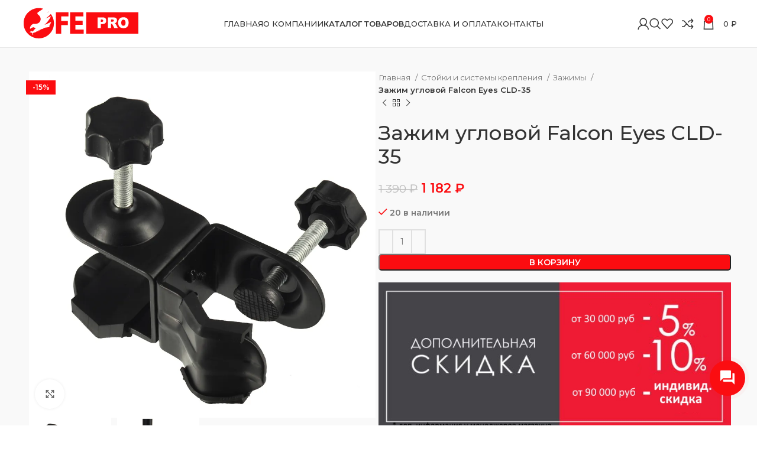

--- FILE ---
content_type: text/html; charset=UTF-8
request_url: https://falcon-eyes.pro/product/zazhim-uglovoj-falcon-eyes-cld-35/
body_size: 30943
content:
<!DOCTYPE html>
<html lang="ru-RU">
<head>
	<meta charset="UTF-8">
	<link rel="profile" href="https://gmpg.org/xfn/11">
	<link rel="pingback" href="https://falcon-eyes.pro/xmlrpc.php">

	<meta name='robots' content='index, follow, max-image-preview:large, max-snippet:-1, max-video-preview:-1' />
	<style>img:is([sizes="auto" i], [sizes^="auto," i]) { contain-intrinsic-size: 3000px 1500px }</style>
	<script>window._wca = window._wca || [];</script>

	<!-- This site is optimized with the Yoast SEO plugin v26.0 - https://yoast.com/wordpress/plugins/seo/ -->
	<title>Зажим угловой Falcon Eyes CLD-35 - Falcon Eyes</title>
	<link rel="canonical" href="https://falcon-eyes.pro/product/zazhim-uglovoj-falcon-eyes-cld-35/" />
	<meta property="og:locale" content="ru_RU" />
	<meta property="og:type" content="article" />
	<meta property="og:title" content="Зажим угловой Falcon Eyes CLD-35 - Falcon Eyes" />
	<meta property="og:description" content="Описание: Наименование в учётной системе 1С: Зажим угловой Falcon Eyes CLD-35 Зажим Falcon Eyes CLD-35 &nbsp;может использоваться для установки перекладины" />
	<meta property="og:url" content="https://falcon-eyes.pro/product/zazhim-uglovoj-falcon-eyes-cld-35/" />
	<meta property="og:site_name" content="Falcon Eyes" />
	<meta property="article:modified_time" content="2025-11-10T11:51:25+00:00" />
	<meta property="og:image" content="https://falcon-eyes.pro/wp-content/uploads/2020/10/1383b0307540262b7fd5958de83a115d.jpg" />
	<meta property="og:image:width" content="1000" />
	<meta property="og:image:height" content="1000" />
	<meta property="og:image:type" content="image/jpeg" />
	<meta name="twitter:card" content="summary_large_image" />
	<script type="application/ld+json" class="yoast-schema-graph">{"@context":"https://schema.org","@graph":[{"@type":"WebPage","@id":"https://falcon-eyes.pro/product/zazhim-uglovoj-falcon-eyes-cld-35/","url":"https://falcon-eyes.pro/product/zazhim-uglovoj-falcon-eyes-cld-35/","name":"Зажим угловой Falcon Eyes CLD-35 - Falcon Eyes","isPartOf":{"@id":"https://falcon-eyes.pro/#website"},"primaryImageOfPage":{"@id":"https://falcon-eyes.pro/product/zazhim-uglovoj-falcon-eyes-cld-35/#primaryimage"},"image":{"@id":"https://falcon-eyes.pro/product/zazhim-uglovoj-falcon-eyes-cld-35/#primaryimage"},"thumbnailUrl":"https://i0.wp.com/falcon-eyes.pro/wp-content/uploads/2020/10/1383b0307540262b7fd5958de83a115d.jpg?fit=1000%2C1000&ssl=1","datePublished":"2020-10-15T00:41:03+00:00","dateModified":"2025-11-10T11:51:25+00:00","breadcrumb":{"@id":"https://falcon-eyes.pro/product/zazhim-uglovoj-falcon-eyes-cld-35/#breadcrumb"},"inLanguage":"ru-RU","potentialAction":[{"@type":"ReadAction","target":["https://falcon-eyes.pro/product/zazhim-uglovoj-falcon-eyes-cld-35/"]}]},{"@type":"ImageObject","inLanguage":"ru-RU","@id":"https://falcon-eyes.pro/product/zazhim-uglovoj-falcon-eyes-cld-35/#primaryimage","url":"https://i0.wp.com/falcon-eyes.pro/wp-content/uploads/2020/10/1383b0307540262b7fd5958de83a115d.jpg?fit=1000%2C1000&ssl=1","contentUrl":"https://i0.wp.com/falcon-eyes.pro/wp-content/uploads/2020/10/1383b0307540262b7fd5958de83a115d.jpg?fit=1000%2C1000&ssl=1","width":1000,"height":1000},{"@type":"BreadcrumbList","@id":"https://falcon-eyes.pro/product/zazhim-uglovoj-falcon-eyes-cld-35/#breadcrumb","itemListElement":[{"@type":"ListItem","position":1,"name":"Главная страница","item":"https://falcon-eyes.pro/"},{"@type":"ListItem","position":2,"name":"Каталог товаров","item":"https://falcon-eyes.pro/shop/"},{"@type":"ListItem","position":3,"name":"Зажим угловой Falcon Eyes CLD-35"}]},{"@type":"WebSite","@id":"https://falcon-eyes.pro/#website","url":"https://falcon-eyes.pro/","name":"Falcon Eyes","description":"","publisher":{"@id":"https://falcon-eyes.pro/#organization"},"potentialAction":[{"@type":"SearchAction","target":{"@type":"EntryPoint","urlTemplate":"https://falcon-eyes.pro/?s={search_term_string}"},"query-input":{"@type":"PropertyValueSpecification","valueRequired":true,"valueName":"search_term_string"}}],"inLanguage":"ru-RU"},{"@type":"Organization","@id":"https://falcon-eyes.pro/#organization","name":"FALCON EYES","url":"https://falcon-eyes.pro/","logo":{"@type":"ImageObject","inLanguage":"ru-RU","@id":"https://falcon-eyes.pro/#/schema/logo/image/","url":"https://falcon-eyes.pro/wp-content/uploads/2020/10/fe-pro-logo-finish-1.gif","contentUrl":"https://falcon-eyes.pro/wp-content/uploads/2020/10/fe-pro-logo-finish-1.gif","width":2859,"height":849,"caption":"FALCON EYES"},"image":{"@id":"https://falcon-eyes.pro/#/schema/logo/image/"}}]}</script>
	<!-- / Yoast SEO plugin. -->


<link rel='dns-prefetch' href='//stats.wp.com' />
<link rel='dns-prefetch' href='//fonts.googleapis.com' />
<link rel='preconnect' href='//i0.wp.com' />
<link rel='preconnect' href='//c0.wp.com' />
<link rel="alternate" type="application/rss+xml" title="Falcon Eyes &raquo; Лента" href="https://falcon-eyes.pro/feed/" />
<link rel="alternate" type="application/rss+xml" title="Falcon Eyes &raquo; Лента комментариев" href="https://falcon-eyes.pro/comments/feed/" />
<style id='safe-svg-svg-icon-style-inline-css' type='text/css'>
.safe-svg-cover{text-align:center}.safe-svg-cover .safe-svg-inside{display:inline-block;max-width:100%}.safe-svg-cover svg{fill:currentColor;height:100%;max-height:100%;max-width:100%;width:100%}

</style>
<link rel='stylesheet' id='mediaelement-css' href='https://c0.wp.com/c/6.8.3/wp-includes/js/mediaelement/mediaelementplayer-legacy.min.css' type='text/css' media='all' />
<link rel='stylesheet' id='wp-mediaelement-css' href='https://c0.wp.com/c/6.8.3/wp-includes/js/mediaelement/wp-mediaelement.min.css' type='text/css' media='all' />
<style id='jetpack-sharing-buttons-style-inline-css' type='text/css'>
.jetpack-sharing-buttons__services-list{display:flex;flex-direction:row;flex-wrap:wrap;gap:0;list-style-type:none;margin:5px;padding:0}.jetpack-sharing-buttons__services-list.has-small-icon-size{font-size:12px}.jetpack-sharing-buttons__services-list.has-normal-icon-size{font-size:16px}.jetpack-sharing-buttons__services-list.has-large-icon-size{font-size:24px}.jetpack-sharing-buttons__services-list.has-huge-icon-size{font-size:36px}@media print{.jetpack-sharing-buttons__services-list{display:none!important}}.editor-styles-wrapper .wp-block-jetpack-sharing-buttons{gap:0;padding-inline-start:0}ul.jetpack-sharing-buttons__services-list.has-background{padding:1.25em 2.375em}
</style>
<style id='woocommerce-inline-inline-css' type='text/css'>
.woocommerce form .form-row .required { visibility: visible; }
</style>
<link rel='stylesheet' id='brands-styles-css' href='https://c0.wp.com/p/woocommerce/10.3.7/assets/css/brands.css' type='text/css' media='all' />
<link rel='stylesheet' id='js_composer_front-css' href='https://falcon-eyes.pro/wp-content/plugins/js_composer/assets/css/js_composer.min.css?ver=8.7.2' type='text/css' media='all' />
<link rel='stylesheet' id='bootstrap-css' href='https://falcon-eyes.pro/wp-content/themes/falcon/css/bootstrap-light.min.css?ver=7.5.1' type='text/css' media='all' />
<link rel='stylesheet' id='woodmart-style-css' href='https://falcon-eyes.pro/wp-content/themes/falcon/css/parts/base.min.css?ver=7.5.1' type='text/css' media='all' />
<link rel='stylesheet' id='wd-widget-nav-css' href='https://falcon-eyes.pro/wp-content/themes/falcon/css/parts/widget-nav.min.css?ver=7.5.1' type='text/css' media='all' />
<link rel='stylesheet' id='wd-widget-product-cat-css' href='https://falcon-eyes.pro/wp-content/themes/falcon/css/parts/woo-widget-product-cat.min.css?ver=7.5.1' type='text/css' media='all' />
<link rel='stylesheet' id='wd-widget-product-list-css' href='https://falcon-eyes.pro/wp-content/themes/falcon/css/parts/woo-widget-product-list.min.css?ver=7.5.1' type='text/css' media='all' />
<link rel='stylesheet' id='wd-widget-slider-price-filter-css' href='https://falcon-eyes.pro/wp-content/themes/falcon/css/parts/woo-widget-slider-price-filter.min.css?ver=7.5.1' type='text/css' media='all' />
<link rel='stylesheet' id='wd-wp-gutenberg-css' href='https://falcon-eyes.pro/wp-content/themes/falcon/css/parts/wp-gutenberg.min.css?ver=7.5.1' type='text/css' media='all' />
<link rel='stylesheet' id='wd-wpcf7-css' href='https://falcon-eyes.pro/wp-content/themes/falcon/css/parts/int-wpcf7.min.css?ver=7.5.1' type='text/css' media='all' />
<link rel='stylesheet' id='wd-revolution-slider-css' href='https://falcon-eyes.pro/wp-content/themes/falcon/css/parts/int-rev-slider.min.css?ver=7.5.1' type='text/css' media='all' />
<link rel='stylesheet' id='wd-wpbakery-base-css' href='https://falcon-eyes.pro/wp-content/themes/falcon/css/parts/int-wpb-base.min.css?ver=7.5.1' type='text/css' media='all' />
<link rel='stylesheet' id='wd-wpbakery-base-deprecated-css' href='https://falcon-eyes.pro/wp-content/themes/falcon/css/parts/int-wpb-base-deprecated.min.css?ver=7.5.1' type='text/css' media='all' />
<link rel='stylesheet' id='wd-notices-fixed-css' href='https://falcon-eyes.pro/wp-content/themes/falcon/css/parts/woo-opt-sticky-notices.min.css?ver=7.5.1' type='text/css' media='all' />
<link rel='stylesheet' id='wd-woocommerce-base-css' href='https://falcon-eyes.pro/wp-content/themes/falcon/css/parts/woocommerce-base.min.css?ver=7.5.1' type='text/css' media='all' />
<link rel='stylesheet' id='wd-mod-star-rating-css' href='https://falcon-eyes.pro/wp-content/themes/falcon/css/parts/mod-star-rating.min.css?ver=7.5.1' type='text/css' media='all' />
<link rel='stylesheet' id='wd-woo-el-track-order-css' href='https://falcon-eyes.pro/wp-content/themes/falcon/css/parts/woo-el-track-order.min.css?ver=7.5.1' type='text/css' media='all' />
<link rel='stylesheet' id='wd-woocommerce-block-notices-css' href='https://falcon-eyes.pro/wp-content/themes/falcon/css/parts/woo-mod-block-notices.min.css?ver=7.5.1' type='text/css' media='all' />
<link rel='stylesheet' id='wd-woo-gutenberg-css' href='https://falcon-eyes.pro/wp-content/themes/falcon/css/parts/woo-gutenberg.min.css?ver=7.5.1' type='text/css' media='all' />
<link rel='stylesheet' id='wd-woo-mod-quantity-css' href='https://falcon-eyes.pro/wp-content/themes/falcon/css/parts/woo-mod-quantity.min.css?ver=7.5.1' type='text/css' media='all' />
<link rel='stylesheet' id='wd-woo-single-prod-el-base-css' href='https://falcon-eyes.pro/wp-content/themes/falcon/css/parts/woo-single-prod-el-base.min.css?ver=7.5.1' type='text/css' media='all' />
<link rel='stylesheet' id='wd-woo-mod-stock-status-css' href='https://falcon-eyes.pro/wp-content/themes/falcon/css/parts/woo-mod-stock-status.min.css?ver=7.5.1' type='text/css' media='all' />
<link rel='stylesheet' id='wd-woo-mod-shop-attributes-css' href='https://falcon-eyes.pro/wp-content/themes/falcon/css/parts/woo-mod-shop-attributes.min.css?ver=7.5.1' type='text/css' media='all' />
<link rel='stylesheet' id='wd-header-base-css' href='https://falcon-eyes.pro/wp-content/themes/falcon/css/parts/header-base.min.css?ver=7.5.1' type='text/css' media='all' />
<link rel='stylesheet' id='wd-mod-tools-css' href='https://falcon-eyes.pro/wp-content/themes/falcon/css/parts/mod-tools.min.css?ver=7.5.1' type='text/css' media='all' />
<link rel='stylesheet' id='wd-woo-mod-login-form-css' href='https://falcon-eyes.pro/wp-content/themes/falcon/css/parts/woo-mod-login-form.min.css?ver=7.5.1' type='text/css' media='all' />
<link rel='stylesheet' id='wd-header-my-account-css' href='https://falcon-eyes.pro/wp-content/themes/falcon/css/parts/header-el-my-account.min.css?ver=7.5.1' type='text/css' media='all' />
<link rel='stylesheet' id='wd-header-search-css' href='https://falcon-eyes.pro/wp-content/themes/falcon/css/parts/header-el-search.min.css?ver=7.5.1' type='text/css' media='all' />
<link rel='stylesheet' id='wd-header-elements-base-css' href='https://falcon-eyes.pro/wp-content/themes/falcon/css/parts/header-el-base.min.css?ver=7.5.1' type='text/css' media='all' />
<link rel='stylesheet' id='wd-header-cart-side-css' href='https://falcon-eyes.pro/wp-content/themes/falcon/css/parts/header-el-cart-side.min.css?ver=7.5.1' type='text/css' media='all' />
<link rel='stylesheet' id='wd-header-cart-css' href='https://falcon-eyes.pro/wp-content/themes/falcon/css/parts/header-el-cart.min.css?ver=7.5.1' type='text/css' media='all' />
<link rel='stylesheet' id='wd-widget-shopping-cart-css' href='https://falcon-eyes.pro/wp-content/themes/falcon/css/parts/woo-widget-shopping-cart.min.css?ver=7.5.1' type='text/css' media='all' />
<link rel='stylesheet' id='wd-header-mobile-nav-dropdown-css' href='https://falcon-eyes.pro/wp-content/themes/falcon/css/parts/header-el-mobile-nav-dropdown.min.css?ver=7.5.1' type='text/css' media='all' />
<link rel='stylesheet' id='wd-woo-single-prod-predefined-css' href='https://falcon-eyes.pro/wp-content/themes/falcon/css/parts/woo-single-prod-predefined.min.css?ver=7.5.1' type='text/css' media='all' />
<link rel='stylesheet' id='wd-woo-single-prod-and-quick-view-predefined-css' href='https://falcon-eyes.pro/wp-content/themes/falcon/css/parts/woo-single-prod-and-quick-view-predefined.min.css?ver=7.5.1' type='text/css' media='all' />
<link rel='stylesheet' id='wd-woo-single-prod-el-tabs-predefined-css' href='https://falcon-eyes.pro/wp-content/themes/falcon/css/parts/woo-single-prod-el-tabs-predefined.min.css?ver=7.5.1' type='text/css' media='all' />
<link rel='stylesheet' id='wd-woo-single-prod-opt-base-css' href='https://falcon-eyes.pro/wp-content/themes/falcon/css/parts/woo-single-prod-opt-base.min.css?ver=7.5.1' type='text/css' media='all' />
<link rel='stylesheet' id='wd-woo-single-prod-el-gallery-css' href='https://falcon-eyes.pro/wp-content/themes/falcon/css/parts/woo-single-prod-el-gallery.min.css?ver=7.5.1' type='text/css' media='all' />
<link rel='stylesheet' id='wd-swiper-css' href='https://falcon-eyes.pro/wp-content/themes/falcon/css/parts/lib-swiper.min.css?ver=7.5.1' type='text/css' media='all' />
<link rel='stylesheet' id='wd-woo-mod-product-labels-css' href='https://falcon-eyes.pro/wp-content/themes/falcon/css/parts/woo-mod-product-labels.min.css?ver=7.5.1' type='text/css' media='all' />
<link rel='stylesheet' id='wd-woo-mod-product-labels-rect-css' href='https://falcon-eyes.pro/wp-content/themes/falcon/css/parts/woo-mod-product-labels-rect.min.css?ver=7.5.1' type='text/css' media='all' />
<link rel='stylesheet' id='wd-swiper-arrows-css' href='https://falcon-eyes.pro/wp-content/themes/falcon/css/parts/lib-swiper-arrows.min.css?ver=7.5.1' type='text/css' media='all' />
<link rel='stylesheet' id='wd-photoswipe-css' href='https://falcon-eyes.pro/wp-content/themes/falcon/css/parts/lib-photoswipe.min.css?ver=7.5.1' type='text/css' media='all' />
<link rel='stylesheet' id='wd-woo-single-prod-el-navigation-css' href='https://falcon-eyes.pro/wp-content/themes/falcon/css/parts/woo-single-prod-el-navigation.min.css?ver=7.5.1' type='text/css' media='all' />
<link rel='stylesheet' id='wd-social-icons-css' href='https://falcon-eyes.pro/wp-content/themes/falcon/css/parts/el-social-icons.min.css?ver=7.5.1' type='text/css' media='all' />
<link rel='stylesheet' id='wd-tabs-css' href='https://falcon-eyes.pro/wp-content/themes/falcon/css/parts/el-tabs.min.css?ver=7.5.1' type='text/css' media='all' />
<link rel='stylesheet' id='wd-woo-single-prod-el-tabs-opt-layout-tabs-css' href='https://falcon-eyes.pro/wp-content/themes/falcon/css/parts/woo-single-prod-el-tabs-opt-layout-tabs.min.css?ver=7.5.1' type='text/css' media='all' />
<link rel='stylesheet' id='wd-accordion-css' href='https://falcon-eyes.pro/wp-content/themes/falcon/css/parts/el-accordion.min.css?ver=7.5.1' type='text/css' media='all' />
<link rel='stylesheet' id='wd-product-loop-css' href='https://falcon-eyes.pro/wp-content/themes/falcon/css/parts/woo-product-loop.min.css?ver=7.5.1' type='text/css' media='all' />
<link rel='stylesheet' id='wd-product-loop-quick-css' href='https://falcon-eyes.pro/wp-content/themes/falcon/css/parts/woo-product-loop-quick.min.css?ver=7.5.1' type='text/css' media='all' />
<link rel='stylesheet' id='wd-woo-mod-add-btn-replace-css' href='https://falcon-eyes.pro/wp-content/themes/falcon/css/parts/woo-mod-add-btn-replace.min.css?ver=7.5.1' type='text/css' media='all' />
<link rel='stylesheet' id='wd-mfp-popup-css' href='https://falcon-eyes.pro/wp-content/themes/falcon/css/parts/lib-magnific-popup.min.css?ver=7.5.1' type='text/css' media='all' />
<link rel='stylesheet' id='wd-swiper-pagin-css' href='https://falcon-eyes.pro/wp-content/themes/falcon/css/parts/lib-swiper-pagin.min.css?ver=7.5.1' type='text/css' media='all' />
<link rel='stylesheet' id='wd-footer-base-css' href='https://falcon-eyes.pro/wp-content/themes/falcon/css/parts/footer-base.min.css?ver=7.5.1' type='text/css' media='all' />
<link rel='stylesheet' id='wd-info-box-css' href='https://falcon-eyes.pro/wp-content/themes/falcon/css/parts/el-info-box.min.css?ver=7.5.1' type='text/css' media='all' />
<link rel='stylesheet' id='wd-mod-nav-menu-label-css' href='https://falcon-eyes.pro/wp-content/themes/falcon/css/parts/mod-nav-menu-label.min.css?ver=7.5.1' type='text/css' media='all' />
<link rel='stylesheet' id='wd-scroll-top-css' href='https://falcon-eyes.pro/wp-content/themes/falcon/css/parts/opt-scrolltotop.min.css?ver=7.5.1' type='text/css' media='all' />
<link rel='stylesheet' id='wd-wd-search-results-css' href='https://falcon-eyes.pro/wp-content/themes/falcon/css/parts/wd-search-results.min.css?ver=7.5.1' type='text/css' media='all' />
<link rel='stylesheet' id='wd-wd-search-form-css' href='https://falcon-eyes.pro/wp-content/themes/falcon/css/parts/wd-search-form.min.css?ver=7.5.1' type='text/css' media='all' />
<link rel='stylesheet' id='wd-header-my-account-sidebar-css' href='https://falcon-eyes.pro/wp-content/themes/falcon/css/parts/header-el-my-account-sidebar.min.css?ver=7.5.1' type='text/css' media='all' />
<link rel='stylesheet' id='wd-header-search-fullscreen-css' href='https://falcon-eyes.pro/wp-content/themes/falcon/css/parts/header-el-search-fullscreen-general.min.css?ver=7.5.1' type='text/css' media='all' />
<link rel='stylesheet' id='wd-header-search-fullscreen-1-css' href='https://falcon-eyes.pro/wp-content/themes/falcon/css/parts/header-el-search-fullscreen-1.min.css?ver=7.5.1' type='text/css' media='all' />
<link rel='stylesheet' id='wd-bottom-toolbar-css' href='https://falcon-eyes.pro/wp-content/themes/falcon/css/parts/opt-bottom-toolbar.min.css?ver=7.5.1' type='text/css' media='all' />
<link rel='stylesheet' id='xts-style-theme_settings_default-css' href='https://falcon-eyes.pro/wp-content/uploads/2024/05/xts-theme_settings_default-1716362854.css?ver=7.5.1' type='text/css' media='all' />
<link rel='stylesheet' id='xts-google-fonts-css' href='https://fonts.googleapis.com/css?family=Montserrat%3A400%2C600%2C500&#038;ver=7.5.1' type='text/css' media='all' />
<link rel='stylesheet' id='jquery.contactus.css-css' href='https://falcon-eyes.pro/wp-content/plugins/ar-contactus/res/css/jquery.contactus.min.css?ver=1.9.7' type='text/css' media='all' />
<link rel='stylesheet' id='contactus.generated.desktop.css-css' href='https://falcon-eyes.pro/wp-content/plugins/ar-contactus/res/css/generated-desktop.css?ver=1762711766' type='text/css' media='all' />
<script type="text/javascript" src="https://c0.wp.com/c/6.8.3/wp-includes/js/jquery/jquery.min.js" id="jquery-core-js"></script>
<script type="text/javascript" src="https://c0.wp.com/c/6.8.3/wp-includes/js/jquery/jquery-migrate.min.js" id="jquery-migrate-js"></script>
<script type="text/javascript" src="https://c0.wp.com/p/woocommerce/10.3.7/assets/js/jquery-blockui/jquery.blockUI.min.js" id="wc-jquery-blockui-js" data-wp-strategy="defer"></script>
<script type="text/javascript" id="wc-add-to-cart-js-extra">
/* <![CDATA[ */
var wc_add_to_cart_params = {"ajax_url":"\/wp-admin\/admin-ajax.php","wc_ajax_url":"\/?wc-ajax=%%endpoint%%","i18n_view_cart":"\u041f\u0440\u043e\u0441\u043c\u043e\u0442\u0440 \u043a\u043e\u0440\u0437\u0438\u043d\u044b","cart_url":"https:\/\/falcon-eyes.pro\/cart\/","is_cart":"","cart_redirect_after_add":"no"};
/* ]]> */
</script>
<script type="text/javascript" src="https://c0.wp.com/p/woocommerce/10.3.7/assets/js/frontend/add-to-cart.min.js" id="wc-add-to-cart-js" data-wp-strategy="defer"></script>
<script type="text/javascript" src="https://c0.wp.com/p/woocommerce/10.3.7/assets/js/zoom/jquery.zoom.min.js" id="wc-zoom-js" defer="defer" data-wp-strategy="defer"></script>
<script type="text/javascript" id="wc-single-product-js-extra">
/* <![CDATA[ */
var wc_single_product_params = {"i18n_required_rating_text":"\u041f\u043e\u0436\u0430\u043b\u0443\u0439\u0441\u0442\u0430, \u043f\u043e\u0441\u0442\u0430\u0432\u044c\u0442\u0435 \u043e\u0446\u0435\u043d\u043a\u0443","i18n_rating_options":["1 \u0438\u0437 5 \u0437\u0432\u0451\u0437\u0434","2 \u0438\u0437 5 \u0437\u0432\u0451\u0437\u0434","3 \u0438\u0437 5 \u0437\u0432\u0451\u0437\u0434","4 \u0438\u0437 5 \u0437\u0432\u0451\u0437\u0434","5 \u0438\u0437 5 \u0437\u0432\u0451\u0437\u0434"],"i18n_product_gallery_trigger_text":"\u041f\u0440\u043e\u0441\u043c\u043e\u0442\u0440 \u0433\u0430\u043b\u0435\u0440\u0435\u0438 \u0438\u0437\u043e\u0431\u0440\u0430\u0436\u0435\u043d\u0438\u0439 \u0432 \u043f\u043e\u043b\u043d\u043e\u044d\u043a\u0440\u0430\u043d\u043d\u043e\u043c \u0440\u0435\u0436\u0438\u043c\u0435","review_rating_required":"yes","flexslider":{"rtl":false,"animation":"slide","smoothHeight":true,"directionNav":false,"controlNav":"thumbnails","slideshow":false,"animationSpeed":500,"animationLoop":false,"allowOneSlide":false},"zoom_enabled":"","zoom_options":[],"photoswipe_enabled":"","photoswipe_options":{"shareEl":false,"closeOnScroll":false,"history":false,"hideAnimationDuration":0,"showAnimationDuration":0},"flexslider_enabled":""};
/* ]]> */
</script>
<script type="text/javascript" src="https://c0.wp.com/p/woocommerce/10.3.7/assets/js/frontend/single-product.min.js" id="wc-single-product-js" defer="defer" data-wp-strategy="defer"></script>
<script type="text/javascript" src="https://c0.wp.com/p/woocommerce/10.3.7/assets/js/js-cookie/js.cookie.min.js" id="wc-js-cookie-js" defer="defer" data-wp-strategy="defer"></script>
<script type="text/javascript" id="woocommerce-js-extra">
/* <![CDATA[ */
var woocommerce_params = {"ajax_url":"\/wp-admin\/admin-ajax.php","wc_ajax_url":"\/?wc-ajax=%%endpoint%%","i18n_password_show":"\u041f\u043e\u043a\u0430\u0437\u0430\u0442\u044c \u043f\u0430\u0440\u043e\u043b\u044c","i18n_password_hide":"\u0421\u043a\u0440\u044b\u0442\u044c \u043f\u0430\u0440\u043e\u043b\u044c"};
/* ]]> */
</script>
<script type="text/javascript" src="https://c0.wp.com/p/woocommerce/10.3.7/assets/js/frontend/woocommerce.min.js" id="woocommerce-js" defer="defer" data-wp-strategy="defer"></script>
<script type="text/javascript" src="https://falcon-eyes.pro/wp-content/plugins/js_composer/assets/js/vendors/woocommerce-add-to-cart.js?ver=8.7.2" id="vc_woocommerce-add-to-cart-js-js"></script>
<script type="text/javascript" src="https://stats.wp.com/s-202603.js" id="woocommerce-analytics-js" defer="defer" data-wp-strategy="defer"></script>
<script type="text/javascript" src="https://falcon-eyes.pro/wp-content/themes/falcon/js/libs/device.min.js?ver=7.5.1" id="wd-device-library-js"></script>
<script type="text/javascript" src="https://falcon-eyes.pro/wp-content/themes/falcon/js/scripts/global/scrollBar.min.js?ver=7.5.1" id="wd-scrollbar-js"></script>
<script type="text/javascript" src="https://falcon-eyes.pro/wp-content/plugins/ar-contactus/res/js/scripts.js?ver=1.9.7" id="jquery.contactus.scripts-js"></script>
<script></script><link rel="https://api.w.org/" href="https://falcon-eyes.pro/wp-json/" /><link rel="alternate" title="JSON" type="application/json" href="https://falcon-eyes.pro/wp-json/wp/v2/product/13113" /><link rel="EditURI" type="application/rsd+xml" title="RSD" href="https://falcon-eyes.pro/xmlrpc.php?rsd" />

<link rel='shortlink' href='https://falcon-eyes.pro/?p=13113' />
<link rel="alternate" title="oEmbed (JSON)" type="application/json+oembed" href="https://falcon-eyes.pro/wp-json/oembed/1.0/embed?url=https%3A%2F%2Ffalcon-eyes.pro%2Fproduct%2Fzazhim-uglovoj-falcon-eyes-cld-35%2F" />
<link rel="alternate" title="oEmbed (XML)" type="text/xml+oembed" href="https://falcon-eyes.pro/wp-json/oembed/1.0/embed?url=https%3A%2F%2Ffalcon-eyes.pro%2Fproduct%2Fzazhim-uglovoj-falcon-eyes-cld-35%2F&#038;format=xml" />
<!-- start Simple Custom CSS and JS -->
<!-- Yandex.Metrika counter -->
<script type="text/javascript" >
   (function(m,e,t,r,i,k,a){m[i]=m[i]||function(){(m[i].a=m[i].a||[]).push(arguments)};
   m[i].l=1*new Date();k=e.createElement(t),a=e.getElementsByTagName(t)[0],k.async=1,k.src=r,a.parentNode.insertBefore(k,a)})
   (window, document, "script", "https://mc.yandex.ru/metrika/tag.js", "ym");

   ym(68369500, "init", {
        clickmap:true,
        trackLinks:true,
        accurateTrackBounce:true,
        webvisor:true
   });
</script>
<noscript><div><img src="https://mc.yandex.ru/watch/68369500" style="position:absolute; left:-9999px;" alt="" /></div></noscript>
<!-- /Yandex.Metrika counter -->
<!-- end Simple Custom CSS and JS -->


<!-- Saphali Lite Version -->
<meta name="generator" content="Saphali Lite 2.0.0" />

	<style>img#wpstats{display:none}</style>
							<meta name="viewport" content="width=device-width, initial-scale=1.0, maximum-scale=1.0, user-scalable=no">
										<noscript><style>.woocommerce-product-gallery{ opacity: 1 !important; }</style></noscript>
	<meta name="generator" content="Powered by WPBakery Page Builder - drag and drop page builder for WordPress."/>
<meta name="generator" content="Powered by Slider Revolution 6.7.38 - responsive, Mobile-Friendly Slider Plugin for WordPress with comfortable drag and drop interface." />
<link rel="icon" href="https://i0.wp.com/falcon-eyes.pro/wp-content/uploads/2020/10/cropped-fav.png?fit=32%2C32&#038;ssl=1" sizes="32x32" />
<link rel="icon" href="https://i0.wp.com/falcon-eyes.pro/wp-content/uploads/2020/10/cropped-fav.png?fit=192%2C192&#038;ssl=1" sizes="192x192" />
<link rel="apple-touch-icon" href="https://i0.wp.com/falcon-eyes.pro/wp-content/uploads/2020/10/cropped-fav.png?fit=180%2C180&#038;ssl=1" />
<meta name="msapplication-TileImage" content="https://i0.wp.com/falcon-eyes.pro/wp-content/uploads/2020/10/cropped-fav.png?fit=270%2C270&#038;ssl=1" />
<script data-jetpack-boost="ignore">function setREVStartSize(e){
			//window.requestAnimationFrame(function() {
				window.RSIW = window.RSIW===undefined ? window.innerWidth : window.RSIW;
				window.RSIH = window.RSIH===undefined ? window.innerHeight : window.RSIH;
				try {
					var pw = document.getElementById(e.c).parentNode.offsetWidth,
						newh;
					pw = pw===0 || isNaN(pw) || (e.l=="fullwidth" || e.layout=="fullwidth") ? window.RSIW : pw;
					e.tabw = e.tabw===undefined ? 0 : parseInt(e.tabw);
					e.thumbw = e.thumbw===undefined ? 0 : parseInt(e.thumbw);
					e.tabh = e.tabh===undefined ? 0 : parseInt(e.tabh);
					e.thumbh = e.thumbh===undefined ? 0 : parseInt(e.thumbh);
					e.tabhide = e.tabhide===undefined ? 0 : parseInt(e.tabhide);
					e.thumbhide = e.thumbhide===undefined ? 0 : parseInt(e.thumbhide);
					e.mh = e.mh===undefined || e.mh=="" || e.mh==="auto" ? 0 : parseInt(e.mh,0);
					if(e.layout==="fullscreen" || e.l==="fullscreen")
						newh = Math.max(e.mh,window.RSIH);
					else{
						e.gw = Array.isArray(e.gw) ? e.gw : [e.gw];
						for (var i in e.rl) if (e.gw[i]===undefined || e.gw[i]===0) e.gw[i] = e.gw[i-1];
						e.gh = e.el===undefined || e.el==="" || (Array.isArray(e.el) && e.el.length==0)? e.gh : e.el;
						e.gh = Array.isArray(e.gh) ? e.gh : [e.gh];
						for (var i in e.rl) if (e.gh[i]===undefined || e.gh[i]===0) e.gh[i] = e.gh[i-1];
											
						var nl = new Array(e.rl.length),
							ix = 0,
							sl;
						e.tabw = e.tabhide>=pw ? 0 : e.tabw;
						e.thumbw = e.thumbhide>=pw ? 0 : e.thumbw;
						e.tabh = e.tabhide>=pw ? 0 : e.tabh;
						e.thumbh = e.thumbhide>=pw ? 0 : e.thumbh;
						for (var i in e.rl) nl[i] = e.rl[i]<window.RSIW ? 0 : e.rl[i];
						sl = nl[0];
						for (var i in nl) if (sl>nl[i] && nl[i]>0) { sl = nl[i]; ix=i;}
						var m = pw>(e.gw[ix]+e.tabw+e.thumbw) ? 1 : (pw-(e.tabw+e.thumbw)) / (e.gw[ix]);
						newh =  (e.gh[ix] * m) + (e.tabh + e.thumbh);
					}
					var el = document.getElementById(e.c);
					if (el!==null && el) el.style.height = newh+"px";
					el = document.getElementById(e.c+"_wrapper");
					if (el!==null && el) {
						el.style.height = newh+"px";
						el.style.display = "block";
					}
				} catch(e){
					console.log("Failure at Presize of Slider:" + e)
				}
			//});
		  };</script>
<style>
		
		</style><noscript><style> .wpb_animate_when_almost_visible { opacity: 1; }</style></noscript>			<style id="wd-style-header_528910-css" data-type="wd-style-header_528910">
				:root{
	--wd-top-bar-h: .00001px;
	--wd-top-bar-sm-h: .00001px;
	--wd-top-bar-sticky-h: .00001px;
	--wd-top-bar-brd-w: .00001px;

	--wd-header-general-h: 80px;
	--wd-header-general-sm-h: 60px;
	--wd-header-general-sticky-h: .00001px;
	--wd-header-general-brd-w: 1px;

	--wd-header-bottom-h: 52px;
	--wd-header-bottom-sm-h: .00001px;
	--wd-header-bottom-sticky-h: .00001px;
	--wd-header-bottom-brd-w: 1px;

	--wd-header-clone-h: 60px;

	--wd-header-brd-w: calc(var(--wd-top-bar-brd-w) + var(--wd-header-general-brd-w) + var(--wd-header-bottom-brd-w));
	--wd-header-h: calc(var(--wd-top-bar-h) + var(--wd-header-general-h) + var(--wd-header-bottom-h) + var(--wd-header-brd-w));
	--wd-header-sticky-h: calc(var(--wd-top-bar-sticky-h) + var(--wd-header-general-sticky-h) + var(--wd-header-bottom-sticky-h) + var(--wd-header-clone-h) + var(--wd-header-brd-w));
	--wd-header-sm-h: calc(var(--wd-top-bar-sm-h) + var(--wd-header-general-sm-h) + var(--wd-header-bottom-sm-h) + var(--wd-header-brd-w));
}




:root:has(.whb-general-header.whb-border-boxed) {
	--wd-header-general-brd-w: .00001px;
}

@media (max-width: 1024px) {
:root:has(.whb-general-header.whb-hidden-mobile) {
	--wd-header-general-brd-w: .00001px;
}
}

:root:has(.whb-header-bottom.whb-border-boxed) {
	--wd-header-bottom-brd-w: .00001px;
}

@media (max-width: 1024px) {
:root:has(.whb-header-bottom.whb-hidden-mobile) {
	--wd-header-bottom-brd-w: .00001px;
}
}

.whb-header-bottom .wd-dropdown {
	margin-top: 6px;
}

.whb-header-bottom .wd-dropdown:after {
	height: 16px;
}


.whb-clone.whb-sticked .wd-dropdown:not(.sub-sub-menu) {
	margin-top: 10px;
}

.whb-clone.whb-sticked .wd-dropdown:not(.sub-sub-menu):after {
	height: 20px;
}

		
.whb-top-bar {
	background-color: rgba(131, 183, 53, 1);
}

.whb-9x1ytaxq7aphtb3npidp .searchform {
	--wd-form-height: 46px;
}
.whb-general-header {
	border-color: rgba(232, 232, 232, 1);border-bottom-width: 1px;border-bottom-style: solid;
}

.whb-header-bottom {
	border-color: rgba(232, 232, 232, 1);border-bottom-width: 1px;border-bottom-style: solid;
}
			</style>
			</head>

<body class="wp-singular product-template-default single single-product postid-13113 wp-theme-falcon theme-falcon woocommerce woocommerce-page woocommerce-no-js wrapper-full-width  woodmart-product-design-default categories-accordion-on woodmart-archive-shop woodmart-ajax-shop-on offcanvas-sidebar-mobile offcanvas-sidebar-tablet notifications-sticky sticky-toolbar-on wpb-js-composer js-comp-ver-8.7.2 vc_responsive">
			<script type="text/javascript" id="wd-flicker-fix">// Flicker fix.</script>	
	
	<div class="website-wrapper">
									<header class="whb-header whb-header_528910 whb-sticky-shadow whb-scroll-slide whb-sticky-clone">
					<div class="whb-main-header">
	
<div class="whb-row whb-general-header whb-not-sticky-row whb-without-bg whb-border-fullwidth whb-color-dark whb-flex-flex-middle">
	<div class="container">
		<div class="whb-flex-row whb-general-header-inner">
			<div class="whb-column whb-col-left whb-visible-lg">
	<div class="site-logo wd-switch-logo">
	<a href="https://falcon-eyes.pro/" class="wd-logo wd-main-logo" rel="home" aria-label="Site logo">
		<img src="https://falcon-eyes.pro/wp-content/uploads/2020/10/fe-pro-logo-finish.svg" alt="Falcon Eyes" style="max-width: 200px;" />	</a>
					<a href="https://falcon-eyes.pro/" class="wd-logo wd-sticky-logo" rel="home">
			<img src="https://falcon-eyes.pro/wp-content/uploads/2020/10/fe-pro-logo-finish.svg" alt="Falcon Eyes" style="max-width: 200px;" />		</a>
	</div>
</div>
<div class="whb-column whb-col-center whb-visible-lg">
	<div class="wd-header-nav wd-header-main-nav text-center wd-design-1" role="navigation" aria-label="Главное меню">
	<ul id="menu-mainmenu-new" class="menu wd-nav wd-nav-main wd-style-default wd-gap-s"><li id="menu-item-8684" class="menu-item menu-item-type-post_type menu-item-object-page menu-item-home menu-item-8684 item-level-0 menu-simple-dropdown wd-event-hover" ><a href="https://falcon-eyes.pro/" class="woodmart-nav-link"><span class="nav-link-text">Главная</span></a></li>
<li id="menu-item-8688" class="menu-item menu-item-type-post_type menu-item-object-page menu-item-8688 item-level-0 menu-simple-dropdown wd-event-hover" ><a href="https://falcon-eyes.pro/o-kompanii/" class="woodmart-nav-link"><span class="nav-link-text">О компании</span></a></li>
<li id="menu-item-8686" class="catfat menu-item menu-item-type-post_type menu-item-object-page current_page_parent menu-item-8686 item-level-0 menu-simple-dropdown wd-event-hover" ><a href="https://falcon-eyes.pro/shop/" class="woodmart-nav-link"><span class="nav-link-text">Каталог товаров</span></a></li>
<li id="menu-item-8685" class="menu-item menu-item-type-post_type menu-item-object-page menu-item-8685 item-level-0 menu-simple-dropdown wd-event-hover" ><a href="https://falcon-eyes.pro/dostavka-i-oplata/" class="woodmart-nav-link"><span class="nav-link-text">Доставка и оплата</span></a></li>
<li id="menu-item-8687" class="menu-item menu-item-type-post_type menu-item-object-page menu-item-8687 item-level-0 menu-simple-dropdown wd-event-hover" ><a href="https://falcon-eyes.pro/kontakty/" class="woodmart-nav-link"><span class="nav-link-text">Контакты</span></a></li>
</ul></div><!--END MAIN-NAV-->
</div>
<div class="whb-column whb-col-right whb-visible-lg">
	<div class="whb-space-element " style="width:15px;"></div><div class="wd-header-my-account wd-tools-element wd-event-hover wd-design-1 wd-account-style-icon login-side-opener whb-vssfpylqqax9pvkfnxoz">
			<a href="https://falcon-eyes.pro/my-account/" title="Мой профиль">
			
				<span class="wd-tools-icon">
									</span>
				<span class="wd-tools-text">
				Войти / Регистрация			</span>

					</a>

			</div>
<div class="wd-header-search wd-tools-element wd-design-1 wd-style-icon wd-display-full-screen whb-9x1ytaxq7aphtb3npidp" title="Поиск">
	<a href="#" rel="nofollow" aria-label="Поиск">
		
			<span class="wd-tools-icon">
							</span>

			<span class="wd-tools-text">
				Поиск			</span>

			</a>
	</div>

<div class="wd-header-wishlist wd-tools-element wd-style-icon wd-with-count wd-design-2 whb-a22wdkiy3r40yw2paskq" title="Мой список желаний">
	<a href="https://falcon-eyes.pro/wishlist/">
		
			<span class="wd-tools-icon">
				
									<span class="wd-tools-count">
						0					</span>
							</span>

			<span class="wd-tools-text">
				Список желаний			</span>

			</a>
</div>

<div class="wd-header-compare wd-tools-element wd-style-icon wd-with-count wd-design-2 whb-p2jvs451wo69tpw9jy4t">
	<a href="https://falcon-eyes.pro/compare/" title="Сравнить товары">
		
			<span class="wd-tools-icon">
				
									<span class="wd-tools-count">0</span>
							</span>
			<span class="wd-tools-text">
				Сравнение			</span>

			</a>
	</div>

<div class="wd-header-cart wd-tools-element wd-design-2 cart-widget-opener whb-nedhm962r512y1xz9j06">
	<a href="https://falcon-eyes.pro/cart/" title="Корзина">
		
			<span class="wd-tools-icon wd-icon-alt">
															<span class="wd-cart-number wd-tools-count">0 <span>товаров</span></span>
									</span>
			<span class="wd-tools-text">
				
										<span class="wd-cart-subtotal"><span class="woocommerce-Price-amount amount"><bdi>0&nbsp;<span class="woocommerce-Price-currencySymbol">&#8381;</span></bdi></span></span>
					</span>

			</a>
	</div>
</div>
<div class="whb-column whb-mobile-left whb-hidden-lg">
	<div class="wd-tools-element wd-header-mobile-nav wd-style-text wd-design-1 whb-g1k0m1tib7raxrwkm1t3">
	<a href="#" rel="nofollow" aria-label="Open mobile menu">
		
		<span class="wd-tools-icon">
					</span>

		<span class="wd-tools-text">Меню</span>

			</a>
</div><!--END wd-header-mobile-nav--></div>
<div class="whb-column whb-mobile-center whb-hidden-lg">
	<div class="site-logo wd-switch-logo">
	<a href="https://falcon-eyes.pro/" class="wd-logo wd-main-logo" rel="home" aria-label="Site logo">
		<img src="https://falcon-eyes.pro/wp-content/uploads/2020/10/fe-pro-logo-finish.svg" alt="Falcon Eyes" style="max-width: 179px;" />	</a>
					<a href="https://falcon-eyes.pro/" class="wd-logo wd-sticky-logo" rel="home">
			<img src="https://falcon-eyes.pro/wp-content/uploads/2020/10/fe-pro-logo-finish.svg" alt="Falcon Eyes" style="max-width: 179px;" />		</a>
	</div>
</div>
<div class="whb-column whb-mobile-right whb-hidden-lg">
	
<div class="wd-header-cart wd-tools-element wd-design-5 cart-widget-opener whb-trk5sfmvib0ch1s1qbtc">
	<a href="https://falcon-eyes.pro/cart/" title="Корзина">
		
			<span class="wd-tools-icon wd-icon-alt">
															<span class="wd-cart-number wd-tools-count">0 <span>товаров</span></span>
									</span>
			<span class="wd-tools-text">
				
										<span class="wd-cart-subtotal"><span class="woocommerce-Price-amount amount"><bdi>0&nbsp;<span class="woocommerce-Price-currencySymbol">&#8381;</span></bdi></span></span>
					</span>

			</a>
	</div>
</div>
		</div>
	</div>
</div>
</div>
				</header>
			
								<div class="main-page-wrapper">
		
		
		<!-- MAIN CONTENT AREA -->
				<div class="container-fluid">
			<div class="row content-layout-wrapper align-items-start">
				
	<div class="site-content shop-content-area col-12 breadcrumbs-location-summary wd-builder-off" role="main">
	
		

<div class="container">
	</div>


<div id="product-13113" class="single-product-page single-product-content product-design-default tabs-location-standard tabs-type-tabs meta-location-add_to_cart reviews-location-tabs product-no-bg product type-product post-13113 status-publish first instock product_cat-zazhimy product_cat-stojki-i-sistemy-kreplenija has-post-thumbnail sale purchasable product-type-simple">

	<div class="container">

		<div class="woocommerce-notices-wrapper"></div>
		<div class="row product-image-summary-wrap">
			<div class="product-image-summary col-lg-12 col-12 col-md-12">
				<div class="row product-image-summary-inner">
					<div class="col-lg-6 col-12 col-md-6 product-images" >
						<div class="woocommerce-product-gallery woocommerce-product-gallery--with-images woocommerce-product-gallery--columns-4 images wd-has-thumb thumbs-position-bottom images image-action-zoom">
	<div class="wd-carousel-container wd-gallery-images">
		<div class="wd-carousel-inner">

		<div class="product-labels labels-rectangular"><span class="onsale product-label">-15%</span></div>
		<figure class="woocommerce-product-gallery__wrapper wd-carousel wd-grid" style="--wd-col-lg:1;--wd-col-md:1;--wd-col-sm:1;">
			<div class="wd-carousel-wrap">

			<div class="wd-carousel-item"><figure data-thumb="https://i0.wp.com/falcon-eyes.pro/wp-content/uploads/2020/10/1383b0307540262b7fd5958de83a115d.jpg?fit=100%2C100&ssl=1" class="woocommerce-product-gallery__image"><a data-elementor-open-lightbox="no" href="https://i0.wp.com/falcon-eyes.pro/wp-content/uploads/2020/10/1383b0307540262b7fd5958de83a115d.jpg?fit=1000%2C1000&#038;ssl=1"><img width="1000" height="1000" src="https://i0.wp.com/falcon-eyes.pro/wp-content/uploads/2020/10/1383b0307540262b7fd5958de83a115d.jpg?fit=1000%2C1000&amp;ssl=1" class="wp-post-image wp-post-image" alt="" title="1383b0307540262b7fd5958de83a115d" data-caption="" data-src="https://i0.wp.com/falcon-eyes.pro/wp-content/uploads/2020/10/1383b0307540262b7fd5958de83a115d.jpg?fit=1000%2C1000&amp;ssl=1" data-large_image="https://i0.wp.com/falcon-eyes.pro/wp-content/uploads/2020/10/1383b0307540262b7fd5958de83a115d.jpg?fit=1000%2C1000&amp;ssl=1" data-large_image_width="1000" data-large_image_height="1000" decoding="async" fetchpriority="high" srcset="https://i0.wp.com/falcon-eyes.pro/wp-content/uploads/2020/10/1383b0307540262b7fd5958de83a115d.jpg?w=1000&amp;ssl=1 1000w, https://i0.wp.com/falcon-eyes.pro/wp-content/uploads/2020/10/1383b0307540262b7fd5958de83a115d.jpg?resize=300%2C300&amp;ssl=1 300w, https://i0.wp.com/falcon-eyes.pro/wp-content/uploads/2020/10/1383b0307540262b7fd5958de83a115d.jpg?resize=150%2C150&amp;ssl=1 150w, https://i0.wp.com/falcon-eyes.pro/wp-content/uploads/2020/10/1383b0307540262b7fd5958de83a115d.jpg?resize=768%2C768&amp;ssl=1 768w, https://i0.wp.com/falcon-eyes.pro/wp-content/uploads/2020/10/1383b0307540262b7fd5958de83a115d.jpg?resize=600%2C600&amp;ssl=1 600w, https://i0.wp.com/falcon-eyes.pro/wp-content/uploads/2020/10/1383b0307540262b7fd5958de83a115d.jpg?resize=100%2C100&amp;ssl=1 100w" sizes="(max-width: 1000px) 100vw, 1000px" /></a></figure></div>
					<div class="wd-carousel-item">
			<figure data-thumb="https://i0.wp.com/falcon-eyes.pro/wp-content/uploads/2020/10/ce694c852df40d817a622e1422f67d21.jpg?fit=100%2C100&#038;ssl=1" class="woocommerce-product-gallery__image">
				<a data-elementor-open-lightbox="no" href="https://i0.wp.com/falcon-eyes.pro/wp-content/uploads/2020/10/ce694c852df40d817a622e1422f67d21.jpg?fit=1000%2C1000&#038;ssl=1">
					<img width="1000" height="1000" src="https://i0.wp.com/falcon-eyes.pro/wp-content/uploads/2020/10/ce694c852df40d817a622e1422f67d21.jpg?fit=1000%2C1000&amp;ssl=1" class="" alt="" title="ce694c852df40d817a622e1422f67d21" data-caption="" data-src="https://i0.wp.com/falcon-eyes.pro/wp-content/uploads/2020/10/ce694c852df40d817a622e1422f67d21.jpg?fit=1000%2C1000&amp;ssl=1" data-large_image="https://i0.wp.com/falcon-eyes.pro/wp-content/uploads/2020/10/ce694c852df40d817a622e1422f67d21.jpg?fit=1000%2C1000&amp;ssl=1" data-large_image_width="1000" data-large_image_height="1000" decoding="async" srcset="https://i0.wp.com/falcon-eyes.pro/wp-content/uploads/2020/10/ce694c852df40d817a622e1422f67d21.jpg?w=1000&amp;ssl=1 1000w, https://i0.wp.com/falcon-eyes.pro/wp-content/uploads/2020/10/ce694c852df40d817a622e1422f67d21.jpg?resize=300%2C300&amp;ssl=1 300w, https://i0.wp.com/falcon-eyes.pro/wp-content/uploads/2020/10/ce694c852df40d817a622e1422f67d21.jpg?resize=150%2C150&amp;ssl=1 150w, https://i0.wp.com/falcon-eyes.pro/wp-content/uploads/2020/10/ce694c852df40d817a622e1422f67d21.jpg?resize=768%2C768&amp;ssl=1 768w, https://i0.wp.com/falcon-eyes.pro/wp-content/uploads/2020/10/ce694c852df40d817a622e1422f67d21.jpg?resize=600%2C600&amp;ssl=1 600w, https://i0.wp.com/falcon-eyes.pro/wp-content/uploads/2020/10/ce694c852df40d817a622e1422f67d21.jpg?resize=100%2C100&amp;ssl=1 100w" sizes="(max-width: 1000px) 100vw, 1000px" />				</a>
			</figure>
		</div>
				</figure>

					<div class="wd-nav-arrows wd-pos-sep wd-hover-1 wd-custom-style wd-icon-1">
			<div class="wd-btn-arrow wd-prev wd-disabled">
				<div class="wd-arrow-inner"></div>
			</div>
			<div class="wd-btn-arrow wd-next">
				<div class="wd-arrow-inner"></div>
			</div>
		</div>
		
					<div class="product-additional-galleries">
					<div class="wd-show-product-gallery-wrap wd-action-btn wd-style-icon-bg-text wd-gallery-btn"><a href="#" rel="nofollow" class="woodmart-show-product-gallery"><span>Нажмите, чтобы увеличить</span></a></div>
					</div>
		
		</div>

			</div>

					<div class="wd-carousel-container wd-gallery-thumb">
			<div class="wd-carousel-inner">
				<div class="wd-carousel wd-grid" style="--wd-col-lg:4;--wd-col-md:4;--wd-col-sm:3;">
					<div class="wd-carousel-wrap">
																					<div class="wd-carousel-item ">
									<img width="150" height="150" src="https://falcon-eyes.pro/wp-content/uploads/2020/10/1383b0307540262b7fd5958de83a115d-150x150.jpg" class="attachment-150x0 size-150x0" alt="" decoding="async" srcset="https://i0.wp.com/falcon-eyes.pro/wp-content/uploads/2020/10/1383b0307540262b7fd5958de83a115d.jpg?resize=150%2C150&amp;ssl=1 150w, https://i0.wp.com/falcon-eyes.pro/wp-content/uploads/2020/10/1383b0307540262b7fd5958de83a115d.jpg?resize=300%2C300&amp;ssl=1 300w, https://i0.wp.com/falcon-eyes.pro/wp-content/uploads/2020/10/1383b0307540262b7fd5958de83a115d.jpg?resize=768%2C768&amp;ssl=1 768w, https://i0.wp.com/falcon-eyes.pro/wp-content/uploads/2020/10/1383b0307540262b7fd5958de83a115d.jpg?resize=600%2C600&amp;ssl=1 600w, https://i0.wp.com/falcon-eyes.pro/wp-content/uploads/2020/10/1383b0307540262b7fd5958de83a115d.jpg?resize=100%2C100&amp;ssl=1 100w, https://i0.wp.com/falcon-eyes.pro/wp-content/uploads/2020/10/1383b0307540262b7fd5958de83a115d.jpg?w=1000&amp;ssl=1 1000w" sizes="(max-width: 150px) 100vw, 150px" />								</div>
															<div class="wd-carousel-item ">
									<img width="150" height="150" src="https://falcon-eyes.pro/wp-content/uploads/2020/10/ce694c852df40d817a622e1422f67d21-150x150.jpg" class="attachment-150x0 size-150x0" alt="" decoding="async" loading="lazy" srcset="https://i0.wp.com/falcon-eyes.pro/wp-content/uploads/2020/10/ce694c852df40d817a622e1422f67d21.jpg?resize=150%2C150&amp;ssl=1 150w, https://i0.wp.com/falcon-eyes.pro/wp-content/uploads/2020/10/ce694c852df40d817a622e1422f67d21.jpg?resize=300%2C300&amp;ssl=1 300w, https://i0.wp.com/falcon-eyes.pro/wp-content/uploads/2020/10/ce694c852df40d817a622e1422f67d21.jpg?resize=768%2C768&amp;ssl=1 768w, https://i0.wp.com/falcon-eyes.pro/wp-content/uploads/2020/10/ce694c852df40d817a622e1422f67d21.jpg?resize=600%2C600&amp;ssl=1 600w, https://i0.wp.com/falcon-eyes.pro/wp-content/uploads/2020/10/ce694c852df40d817a622e1422f67d21.jpg?resize=100%2C100&amp;ssl=1 100w, https://i0.wp.com/falcon-eyes.pro/wp-content/uploads/2020/10/ce694c852df40d817a622e1422f67d21.jpg?w=1000&amp;ssl=1 1000w" sizes="auto, (max-width: 150px) 100vw, 150px" />								</div>
																		</div>
				</div>

						<div class="wd-nav-arrows wd-thumb-nav wd-custom-style wd-pos-sep wd-icon-1">
			<div class="wd-btn-arrow wd-prev wd-disabled">
				<div class="wd-arrow-inner"></div>
			</div>
			<div class="wd-btn-arrow wd-next">
				<div class="wd-arrow-inner"></div>
			</div>
		</div>
					</div>
		</div>
	</div>
					</div>
										<div class="col-lg-6 col-12 col-md-6 text-left summary entry-summary">
						<div class="summary-inner set-mb-l reset-last-child">
															<div class="single-breadcrumbs-wrapper">
									<div class="single-breadcrumbs">
																					<div class="wd-breadcrumbs">
												<nav class="woocommerce-breadcrumb" aria-label="Breadcrumb">				<a href="https://falcon-eyes.pro" class="breadcrumb-link">
					Главная				</a>
							<a href="https://falcon-eyes.pro/product-category/stojki-i-sistemy-kreplenija/" class="breadcrumb-link">
					Стойки и системы крепления				</a>
							<a href="https://falcon-eyes.pro/product-category/stojki-i-sistemy-kreplenija/zazhimy/" class="breadcrumb-link breadcrumb-link-last">
					Зажимы				</a>
							<span class="breadcrumb-last">
					Зажим угловой Falcon Eyes CLD-35				</span>
			</nav>											</div>
																															
<div class="wd-products-nav">
			<div class="wd-event-hover">
			<a class="wd-product-nav-btn wd-btn-prev" href="https://falcon-eyes.pro/product/generator-tumana-falcon-eyes-f-1200r/" aria-label="Предыдущий товар"></a>

			<div class="wd-dropdown">
				<a href="https://falcon-eyes.pro/product/generator-tumana-falcon-eyes-f-1200r/" class="wd-product-nav-thumb">
					<img width="600" height="600" src="https://i0.wp.com/falcon-eyes.pro/wp-content/uploads/2020/10/1790d48ce9ca06659da425fdb1ae5057.jpg?resize=600%2C600&amp;ssl=1" class="attachment-woocommerce_thumbnail size-woocommerce_thumbnail" alt="Генератор тумана Falcon Eyes F-1200R" decoding="async" loading="lazy" srcset="https://i0.wp.com/falcon-eyes.pro/wp-content/uploads/2020/10/1790d48ce9ca06659da425fdb1ae5057.jpg?w=1000&amp;ssl=1 1000w, https://i0.wp.com/falcon-eyes.pro/wp-content/uploads/2020/10/1790d48ce9ca06659da425fdb1ae5057.jpg?resize=300%2C300&amp;ssl=1 300w, https://i0.wp.com/falcon-eyes.pro/wp-content/uploads/2020/10/1790d48ce9ca06659da425fdb1ae5057.jpg?resize=150%2C150&amp;ssl=1 150w, https://i0.wp.com/falcon-eyes.pro/wp-content/uploads/2020/10/1790d48ce9ca06659da425fdb1ae5057.jpg?resize=768%2C768&amp;ssl=1 768w, https://i0.wp.com/falcon-eyes.pro/wp-content/uploads/2020/10/1790d48ce9ca06659da425fdb1ae5057.jpg?resize=600%2C600&amp;ssl=1 600w, https://i0.wp.com/falcon-eyes.pro/wp-content/uploads/2020/10/1790d48ce9ca06659da425fdb1ae5057.jpg?resize=100%2C100&amp;ssl=1 100w" sizes="auto, (max-width: 600px) 100vw, 600px" />				</a>

				<div class="wd-product-nav-desc">
					<a href="https://falcon-eyes.pro/product/generator-tumana-falcon-eyes-f-1200r/" class="wd-entities-title">
						Генератор тумана Falcon Eyes F-1200R					</a>

					<span class="price">
						<del aria-hidden="true"><span class="woocommerce-Price-amount amount"><bdi>10 890&nbsp;<span class="woocommerce-Price-currencySymbol">&#8381;</span></bdi></span></del> <span class="screen-reader-text">Первоначальная цена составляла 10 890&nbsp;&#8381;.</span><ins aria-hidden="true"><span class="woocommerce-Price-amount amount"><bdi>9 257&nbsp;<span class="woocommerce-Price-currencySymbol">&#8381;</span></bdi></span></ins><span class="screen-reader-text">Текущая цена: 9 257&nbsp;&#8381;.</span>					</span>
				</div>
			</div>
		</div>
	
	<a href="https://falcon-eyes.pro/shop/" class="wd-product-nav-btn wd-btn-back">
		<span>
			Вернуться к списку товаров		</span>
	</a>

			<div class="wd-event-hover">
			<a class="wd-product-nav-btn wd-btn-next" href="https://falcon-eyes.pro/product/vspyshka-nakamernaja-falcon-eyes-x-flash-580ii-ttl-dlja-canon/" aria-label="Следующий товар"></a>

			<div class="wd-dropdown">
				<a href="https://falcon-eyes.pro/product/vspyshka-nakamernaja-falcon-eyes-x-flash-580ii-ttl-dlja-canon/" class="wd-product-nav-thumb">
					<img width="600" height="600" src="https://i0.wp.com/falcon-eyes.pro/wp-content/uploads/2020/10/1248de2da24f0661b770114cbc6fb187.jpg?resize=600%2C600&amp;ssl=1" class="attachment-woocommerce_thumbnail size-woocommerce_thumbnail" alt="Вспышка накамерная Falcon Eyes X-Flash 580II TTL для Canon" decoding="async" loading="lazy" srcset="https://i0.wp.com/falcon-eyes.pro/wp-content/uploads/2020/10/1248de2da24f0661b770114cbc6fb187.jpg?w=2592&amp;ssl=1 2592w, https://i0.wp.com/falcon-eyes.pro/wp-content/uploads/2020/10/1248de2da24f0661b770114cbc6fb187.jpg?resize=300%2C300&amp;ssl=1 300w, https://i0.wp.com/falcon-eyes.pro/wp-content/uploads/2020/10/1248de2da24f0661b770114cbc6fb187.jpg?resize=1024%2C1024&amp;ssl=1 1024w, https://i0.wp.com/falcon-eyes.pro/wp-content/uploads/2020/10/1248de2da24f0661b770114cbc6fb187.jpg?resize=150%2C150&amp;ssl=1 150w, https://i0.wp.com/falcon-eyes.pro/wp-content/uploads/2020/10/1248de2da24f0661b770114cbc6fb187.jpg?resize=768%2C768&amp;ssl=1 768w, https://i0.wp.com/falcon-eyes.pro/wp-content/uploads/2020/10/1248de2da24f0661b770114cbc6fb187.jpg?resize=1536%2C1536&amp;ssl=1 1536w, https://i0.wp.com/falcon-eyes.pro/wp-content/uploads/2020/10/1248de2da24f0661b770114cbc6fb187.jpg?resize=2048%2C2048&amp;ssl=1 2048w, https://i0.wp.com/falcon-eyes.pro/wp-content/uploads/2020/10/1248de2da24f0661b770114cbc6fb187.jpg?resize=1200%2C1200&amp;ssl=1 1200w, https://i0.wp.com/falcon-eyes.pro/wp-content/uploads/2020/10/1248de2da24f0661b770114cbc6fb187.jpg?resize=600%2C600&amp;ssl=1 600w, https://i0.wp.com/falcon-eyes.pro/wp-content/uploads/2020/10/1248de2da24f0661b770114cbc6fb187.jpg?resize=100%2C100&amp;ssl=1 100w" sizes="auto, (max-width: 600px) 100vw, 600px" />				</a>

				<div class="wd-product-nav-desc">
					<a href="https://falcon-eyes.pro/product/vspyshka-nakamernaja-falcon-eyes-x-flash-580ii-ttl-dlja-canon/" class="wd-entities-title">
						Вспышка накамерная Falcon Eyes X-Flash 580II TTL для Canon					</a>

					<span class="price">
						<del aria-hidden="true"><span class="woocommerce-Price-amount amount"><bdi>7 650&nbsp;<span class="woocommerce-Price-currencySymbol">&#8381;</span></bdi></span></del> <span class="screen-reader-text">Первоначальная цена составляла 7 650&nbsp;&#8381;.</span><ins aria-hidden="true"><span class="woocommerce-Price-amount amount"><bdi>6 740&nbsp;<span class="woocommerce-Price-currencySymbol">&#8381;</span></bdi></span></ins><span class="screen-reader-text">Текущая цена: 6 740&nbsp;&#8381;.</span>					</span>
				</div>
			</div>
		</div>
	</div>
																			</div>
								</div>
							
							
<h1 class="product_title entry-title wd-entities-title">
	
	Зажим угловой Falcon Eyes CLD-35
	</h1>
<p class="price"><del aria-hidden="true"><span class="woocommerce-Price-amount amount"><bdi>1 390&nbsp;<span class="woocommerce-Price-currencySymbol">&#8381;</span></bdi></span></del> <span class="screen-reader-text">Первоначальная цена составляла 1 390&nbsp;&#8381;.</span><ins aria-hidden="true"><span class="woocommerce-Price-amount amount"><bdi>1 182&nbsp;<span class="woocommerce-Price-currencySymbol">&#8381;</span></bdi></span></ins><span class="screen-reader-text">Текущая цена: 1 182&nbsp;&#8381;.</span></p>
					<p class="stock in-stock wd-style-default">20 в наличии</p>

	
	<form class="cart" action="https://falcon-eyes.pro/product/zazhim-uglovoj-falcon-eyes-cld-35/" method="post" enctype='multipart/form-data'>
		
		
<div class="quantity">
	
			<input type="button" value="-" class="minus" />
	
	<label class="screen-reader-text" for="quantity_696d37ca5d659">Количество товара Зажим угловой Falcon Eyes CLD-35</label>
	<input
		type="number"
				id="quantity_696d37ca5d659"
		class="input-text qty text"
		value="1"
		aria-label="Количество товара"
		min="1"
		max="20"
		name="quantity"

					step="1"
			placeholder=""
			inputmode="numeric"
			autocomplete="off"
			>

			<input type="button" value="+" class="plus" />
	
	</div>

		<button type="submit" name="add-to-cart" value="13113" class="single_add_to_cart_button button alt">В корзину</button>

			</form>

	
					<div class="wd-after-add-to-cart">
									<img class="alignnone size-full wp-image-15795" src="https://falcon-eyes.pro/wp-content/uploads/2021/01/fe-sale.jpg" alt="" width="666" height="278" />							</div>
						<div class="wd-compare-btn product-compare-button wd-action-btn wd-style-text wd-compare-icon">
			<a href="https://falcon-eyes.pro/compare/" data-id="13113" rel="nofollow" data-added-text="Сравнить товары">
				<span>Сравнение</span>
			</a>
		</div>
					<div class="wd-wishlist-btn wd-action-btn wd-style-text wd-wishlist-icon">
				<a class="" href="https://falcon-eyes.pro/wishlist/" data-key="6ed74b9ee5" data-product-id="13113" rel="nofollow" data-added-text="Посмотреть список желаний">
					<span>Добавить в список желаний</span>
				</a>
			</div>
		
<div class="product_meta">
	
			
		<span class="sku_wrapper">
			<span class="meta-label">
				Артикул:			</span>
			<span class="sku">
				23483			</span>
		</span>
	
			<span class="posted_in"><span class="meta-label">Категории:</span> <a href="https://falcon-eyes.pro/product-category/stojki-i-sistemy-kreplenija/zazhimy/" rel="tag">Зажимы</a><span class="meta-sep">,</span> <a href="https://falcon-eyes.pro/product-category/stojki-i-sistemy-kreplenija/" rel="tag">Стойки и системы крепления</a></span>	
				
	</div>

			<div class=" wd-social-icons  icons-design-default icons-size-small color-scheme-dark social-share social-form-circle product-share wd-layout-inline text-left">

									<span class="wd-label share-title">Share:</span>
				
									<a rel="noopener noreferrer nofollow" href="https://www.facebook.com/sharer/sharer.php?u=https://falcon-eyes.pro/product/zazhim-uglovoj-falcon-eyes-cld-35/" target="_blank" class=" wd-social-icon social-facebook" aria-label="Facebook social link">
						<span class="wd-icon"></span>
											</a>
				
									<a rel="noopener noreferrer nofollow" href="https://x.com/share?url=https://falcon-eyes.pro/product/zazhim-uglovoj-falcon-eyes-cld-35/" target="_blank" class=" wd-social-icon social-twitter" aria-label="X social link">
						<span class="wd-icon"></span>
											</a>
				
				
				
				
				
				
				
				
				
				
				
				
				
				
									<a rel="noopener noreferrer nofollow" href="https://connect.ok.ru/offer?url=https://falcon-eyes.pro/product/zazhim-uglovoj-falcon-eyes-cld-35/" target="_blank" class=" wd-social-icon social-ok" aria-label="Odnoklassniki social link">
						<span class="wd-icon"></span>
											</a>
				
									<a rel="noopener noreferrer nofollow" href="https://api.whatsapp.com/send?text=https%3A%2F%2Ffalcon-eyes.pro%2Fproduct%2Fzazhim-uglovoj-falcon-eyes-cld-35%2F" target="_blank" class="whatsapp-desktop  wd-social-icon social-whatsapp" aria-label="WhatsApp social link">
						<span class="wd-icon"></span>
											</a>
					
					<a rel="noopener noreferrer nofollow" href="whatsapp://send?text=https%3A%2F%2Ffalcon-eyes.pro%2Fproduct%2Fzazhim-uglovoj-falcon-eyes-cld-35%2F" target="_blank" class="whatsapp-mobile  wd-social-icon social-whatsapp" aria-label="WhatsApp social link">
						<span class="wd-icon"></span>
											</a>
				
									<a rel="noopener noreferrer nofollow" href="https://vk.com/share.php?url=https://falcon-eyes.pro/product/zazhim-uglovoj-falcon-eyes-cld-35/&image=https://falcon-eyes.pro/wp-content/uploads/2020/10/1383b0307540262b7fd5958de83a115d.jpg&title=Зажим угловой Falcon Eyes CLD-35" target="_blank" class=" wd-social-icon social-vk" aria-label="VK social link">
						<span class="wd-icon"></span>
											</a>
								
								
				
				
									<a rel="noopener noreferrer nofollow" href="https://telegram.me/share/url?url=https://falcon-eyes.pro/product/zazhim-uglovoj-falcon-eyes-cld-35/" target="_blank" class=" wd-social-icon social-tg" aria-label="Telegram social link">
						<span class="wd-icon"></span>
											</a>
								
									<a rel="noopener noreferrer nofollow" href="viber://forward?text=https://falcon-eyes.pro/product/zazhim-uglovoj-falcon-eyes-cld-35/" target="_blank" class=" wd-social-icon social-viber" aria-label="Viber social link">
						<span class="wd-icon"></span>
											</a>
				
			</div>

								</div>
					</div>
				</div><!-- .summary -->
			</div>

			
		</div>

		
	</div>

			<div class="product-tabs-wrapper">
			<div class="container">
				<div class="row">
					<div class="col-12 poduct-tabs-inner">
						<div class="woocommerce-tabs wc-tabs-wrapper tabs-layout-tabs" data-state="first" data-layout="tabs">
					<div class="wd-nav-wrapper wd-nav-tabs-wrapper text-center">
				<ul class="wd-nav wd-nav-tabs wd-icon-pos-left tabs wc-tabs wd-style-underline-reverse" role="tablist">
																	<li class="description_tab active" id="tab-title-description"
							role="tab" aria-controls="tab-description">
							<a class="wd-nav-link" href="#tab-description">
																	<span class="nav-link-text wd-tabs-title">
										Описание									</span>
															</a>
						</li>

															</ul>
			</div>
		
								<div class="wd-accordion-item">
				<div id="tab-item-title-description" class="wd-accordion-title wd-opener-pos-right tab-title-description wd-active" data-accordion-index="description">
					<div class="wd-accordion-title-text">
													<span>
								Описание							</span>
											</div>

					<span class="wd-accordion-opener wd-opener-style-arrow"></span>
				</div>

				<div class="entry-content woocommerce-Tabs-panel woocommerce-Tabs-panel--description wd-active panel wc-tab" id="tab-description" role="tabpanel" aria-labelledby="tab-title-description" data-accordion-index="description">
					<div class="wc-tab-inner">
													

<p>Описание:</p>
<p>Наименование в учётной системе 1С: Зажим угловой Falcon Eyes CLD-35</p>
<article>
<p> Зажим Falcon Eyes<br />
  <nobr><br />
   CLD-35<br />
  </nobr>&nbsp;может использоваться для установки перекладины на&nbsp;стойки или для крепления одной штанги перпендикулярно к&nbsp;другой, а&nbsp;также для прочих целей. Подходит для крепления труб диаметром от&nbsp;10 до&nbsp;35&nbsp;мм. Зажим изготовлен из&nbsp;металла. </p>
</article>
<p>&#8212;&#8212;&#8212;<br />
Характеристики:</p>
<table width="100%" border="1" cellpadding="1" cellspacing="1">
<tbody>
<tr>
<td>Тип крепления  </td>
<td>винтовой зажим</td>
</tr>
<tr>
<td>Материал</td>
<td>алюминий&nbsp;</td>
</tr>
<tr>
<td>Цвет</td>
<td>черный</td>
</tr>
<tr>
<td>Вес</td>
<td>0,33 кг</td>
</tr>
</tbody>
</table>
<p>&#8212;&#8212;&#8212;<br />
Комплектация:</p>
<ul>
<li>Зажим угловой Falcon Eyes CLD-35 </li>
</ul>
											</div>
				</div>
			</div>

					
			</div>
					</div>
				</div>
			</div>
		</div>
	
	
	<div class="container related-and-upsells">									<div id="carousel-204" class="wd-carousel-container  related-products wd-wpb with-title  wd-products-element wd-products products">
									<h4 class="wd-el-title title slider-title element-title">
						<span>
							Похожие товары						</span>
					</h4>
				
				<div class="wd-carousel-inner">
					<div class=" wd-carousel wd-grid" data-scroll_per_page="yes" style="--wd-col-lg:4;--wd-col-md:4;--wd-col-sm:2;--wd-gap-lg:20px;--wd-gap-sm:10px;">
						<div class="wd-carousel-wrap">
									<div class="wd-carousel-item">
											<div class="wd-product wd-with-labels wd-hover-quick product-grid-item product type-product post-13255 status-publish last instock product_cat-zhuravli product_cat-stojki-i-sistemy-kreplenija has-post-thumbnail sale purchasable product-type-simple" data-loop="1" data-id="13255">
	
	
<div class="product-wrapper">
	<div class="product-element-top wd-quick-shop">
		<a href="https://falcon-eyes.pro/product/zhuravl-falcon-eyes-lsb-3js/" class="product-image-link">
			<div class="product-labels labels-rectangular"><span class="onsale product-label">-15%</span></div><img width="600" height="600" src="https://i0.wp.com/falcon-eyes.pro/wp-content/uploads/2020/10/9851f7084ec0da9901f61dde1bb7b6dc.jpg?resize=600%2C600&amp;ssl=1" class="attachment-woocommerce_thumbnail size-woocommerce_thumbnail" alt="" decoding="async" loading="lazy" srcset="https://i0.wp.com/falcon-eyes.pro/wp-content/uploads/2020/10/9851f7084ec0da9901f61dde1bb7b6dc.jpg?w=1000&amp;ssl=1 1000w, https://i0.wp.com/falcon-eyes.pro/wp-content/uploads/2020/10/9851f7084ec0da9901f61dde1bb7b6dc.jpg?resize=300%2C300&amp;ssl=1 300w, https://i0.wp.com/falcon-eyes.pro/wp-content/uploads/2020/10/9851f7084ec0da9901f61dde1bb7b6dc.jpg?resize=150%2C150&amp;ssl=1 150w, https://i0.wp.com/falcon-eyes.pro/wp-content/uploads/2020/10/9851f7084ec0da9901f61dde1bb7b6dc.jpg?resize=768%2C768&amp;ssl=1 768w, https://i0.wp.com/falcon-eyes.pro/wp-content/uploads/2020/10/9851f7084ec0da9901f61dde1bb7b6dc.jpg?resize=600%2C600&amp;ssl=1 600w, https://i0.wp.com/falcon-eyes.pro/wp-content/uploads/2020/10/9851f7084ec0da9901f61dde1bb7b6dc.jpg?resize=100%2C100&amp;ssl=1 100w" sizes="auto, (max-width: 600px) 100vw, 600px" />		</a>

					<div class="hover-img">
				<a href="https://falcon-eyes.pro/product/zhuravl-falcon-eyes-lsb-3js/" aria-label="Product image">
					<img width="600" height="600" src="https://i0.wp.com/falcon-eyes.pro/wp-content/uploads/2020/10/6a2587ff0b4188cd0516753d80a03276.jpg?resize=600%2C600&amp;ssl=1" class="attachment-woocommerce_thumbnail size-woocommerce_thumbnail" alt="" decoding="async" loading="lazy" srcset="https://i0.wp.com/falcon-eyes.pro/wp-content/uploads/2020/10/6a2587ff0b4188cd0516753d80a03276.jpg?w=1000&amp;ssl=1 1000w, https://i0.wp.com/falcon-eyes.pro/wp-content/uploads/2020/10/6a2587ff0b4188cd0516753d80a03276.jpg?resize=300%2C300&amp;ssl=1 300w, https://i0.wp.com/falcon-eyes.pro/wp-content/uploads/2020/10/6a2587ff0b4188cd0516753d80a03276.jpg?resize=150%2C150&amp;ssl=1 150w, https://i0.wp.com/falcon-eyes.pro/wp-content/uploads/2020/10/6a2587ff0b4188cd0516753d80a03276.jpg?resize=768%2C768&amp;ssl=1 768w, https://i0.wp.com/falcon-eyes.pro/wp-content/uploads/2020/10/6a2587ff0b4188cd0516753d80a03276.jpg?resize=600%2C600&amp;ssl=1 600w, https://i0.wp.com/falcon-eyes.pro/wp-content/uploads/2020/10/6a2587ff0b4188cd0516753d80a03276.jpg?resize=100%2C100&amp;ssl=1 100w" sizes="auto, (max-width: 600px) 100vw, 600px" />				</a>
			</div>
					<div class="wd-buttons wd-pos-r-t">
								<div class="wd-compare-btn product-compare-button wd-action-btn wd-style-icon wd-compare-icon">
			<a href="https://falcon-eyes.pro/compare/" data-id="13255" rel="nofollow" data-added-text="Сравнить товары">
				<span>Сравнение</span>
			</a>
		</div>
							<div class="quick-view wd-action-btn wd-style-icon wd-quick-view-icon">
			<a
				href="https://falcon-eyes.pro/product/zhuravl-falcon-eyes-lsb-3js/"
				class="open-quick-view quick-view-button"
				rel="nofollow"
				data-id="13255"
				>Быстрый просмотр</a>
		</div>
								<div class="wd-wishlist-btn wd-action-btn wd-style-icon wd-wishlist-icon">
				<a class="" href="https://falcon-eyes.pro/wishlist/" data-key="6ed74b9ee5" data-product-id="13255" rel="nofollow" data-added-text="Посмотреть список желаний">
					<span>Добавить в список желаний</span>
				</a>
			</div>
				</div>

					<div class="wd-add-btn wd-add-btn-replace">
				
				<a href="/product/zazhim-uglovoj-falcon-eyes-cld-35/?add-to-cart=13255" aria-describedby="woocommerce_loop_add_to_cart_link_describedby_13255" data-quantity="1" class="button product_type_simple add_to_cart_button ajax_add_to_cart add-to-cart-loop" data-product_id="13255" data-product_sku="19734" aria-label="Добавить в корзину &ldquo;Журавль Falcon Eyes LSB-3JS&rdquo;" rel="nofollow" data-success_message="«Журавль Falcon Eyes LSB-3JS» добавлен в вашу корзину" role="button"><span>В корзину</span></a><span id="woocommerce_loop_add_to_cart_link_describedby_13255" class="screen-reader-text">
	</span>
							</div>
			</div>
			<h3 class="wd-entities-title"><a href="https://falcon-eyes.pro/product/zhuravl-falcon-eyes-lsb-3js/">Журавль Falcon Eyes LSB-3JS</a></h3>
			
	<span class="price"><del aria-hidden="true"><span class="woocommerce-Price-amount amount"><bdi>8 390&nbsp;<span class="woocommerce-Price-currencySymbol">&#8381;</span></bdi></span></del> <span class="screen-reader-text">Первоначальная цена составляла 8 390&nbsp;&#8381;.</span><ins aria-hidden="true"><span class="woocommerce-Price-amount amount"><bdi>7 132&nbsp;<span class="woocommerce-Price-currencySymbol">&#8381;</span></bdi></span></ins><span class="screen-reader-text">Текущая цена: 7 132&nbsp;&#8381;.</span></span>

	
	
		</div>
</div>
					
		</div>
				<div class="wd-carousel-item">
											<div class="wd-product wd-with-labels wd-hover-quick product-grid-item product type-product post-13222 status-publish first outofstock product_cat-stojki product_cat-stojki-i-sistemy-kreplenija has-post-thumbnail sale purchasable product-type-simple" data-loop="2" data-id="13222">
	
	
<div class="product-wrapper">
	<div class="product-element-top wd-quick-shop">
		<a href="https://falcon-eyes.pro/product/stojka-falcon-eyes-lv-40-dlja-osveshhenija/" class="product-image-link">
			<div class="product-labels labels-rectangular"><span class="onsale product-label">-5%</span><span class="out-of-stock product-label">Продано</span></div><img width="600" height="600" src="https://i0.wp.com/falcon-eyes.pro/wp-content/uploads/2020/10/903428392605270652a330708b5a76a1.jpg?resize=600%2C600&amp;ssl=1" class="attachment-woocommerce_thumbnail size-woocommerce_thumbnail" alt="" decoding="async" loading="lazy" srcset="https://i0.wp.com/falcon-eyes.pro/wp-content/uploads/2020/10/903428392605270652a330708b5a76a1.jpg?w=1000&amp;ssl=1 1000w, https://i0.wp.com/falcon-eyes.pro/wp-content/uploads/2020/10/903428392605270652a330708b5a76a1.jpg?resize=300%2C300&amp;ssl=1 300w, https://i0.wp.com/falcon-eyes.pro/wp-content/uploads/2020/10/903428392605270652a330708b5a76a1.jpg?resize=150%2C150&amp;ssl=1 150w, https://i0.wp.com/falcon-eyes.pro/wp-content/uploads/2020/10/903428392605270652a330708b5a76a1.jpg?resize=768%2C768&amp;ssl=1 768w, https://i0.wp.com/falcon-eyes.pro/wp-content/uploads/2020/10/903428392605270652a330708b5a76a1.jpg?resize=600%2C600&amp;ssl=1 600w, https://i0.wp.com/falcon-eyes.pro/wp-content/uploads/2020/10/903428392605270652a330708b5a76a1.jpg?resize=100%2C100&amp;ssl=1 100w" sizes="auto, (max-width: 600px) 100vw, 600px" />		</a>

					<div class="hover-img">
				<a href="https://falcon-eyes.pro/product/stojka-falcon-eyes-lv-40-dlja-osveshhenija/" aria-label="Product image">
					<img width="600" height="600" src="https://i0.wp.com/falcon-eyes.pro/wp-content/uploads/2020/10/0f1abe310cdb974a9726aec096aaa17c.jpg?resize=600%2C600&amp;ssl=1" class="attachment-woocommerce_thumbnail size-woocommerce_thumbnail" alt="" decoding="async" loading="lazy" srcset="https://i0.wp.com/falcon-eyes.pro/wp-content/uploads/2020/10/0f1abe310cdb974a9726aec096aaa17c.jpg?w=1000&amp;ssl=1 1000w, https://i0.wp.com/falcon-eyes.pro/wp-content/uploads/2020/10/0f1abe310cdb974a9726aec096aaa17c.jpg?resize=300%2C300&amp;ssl=1 300w, https://i0.wp.com/falcon-eyes.pro/wp-content/uploads/2020/10/0f1abe310cdb974a9726aec096aaa17c.jpg?resize=150%2C150&amp;ssl=1 150w, https://i0.wp.com/falcon-eyes.pro/wp-content/uploads/2020/10/0f1abe310cdb974a9726aec096aaa17c.jpg?resize=768%2C768&amp;ssl=1 768w, https://i0.wp.com/falcon-eyes.pro/wp-content/uploads/2020/10/0f1abe310cdb974a9726aec096aaa17c.jpg?resize=600%2C600&amp;ssl=1 600w, https://i0.wp.com/falcon-eyes.pro/wp-content/uploads/2020/10/0f1abe310cdb974a9726aec096aaa17c.jpg?resize=100%2C100&amp;ssl=1 100w" sizes="auto, (max-width: 600px) 100vw, 600px" />				</a>
			</div>
					<div class="wd-buttons wd-pos-r-t">
								<div class="wd-compare-btn product-compare-button wd-action-btn wd-style-icon wd-compare-icon">
			<a href="https://falcon-eyes.pro/compare/" data-id="13222" rel="nofollow" data-added-text="Сравнить товары">
				<span>Сравнение</span>
			</a>
		</div>
							<div class="quick-view wd-action-btn wd-style-icon wd-quick-view-icon">
			<a
				href="https://falcon-eyes.pro/product/stojka-falcon-eyes-lv-40-dlja-osveshhenija/"
				class="open-quick-view quick-view-button"
				rel="nofollow"
				data-id="13222"
				>Быстрый просмотр</a>
		</div>
								<div class="wd-wishlist-btn wd-action-btn wd-style-icon wd-wishlist-icon">
				<a class="" href="https://falcon-eyes.pro/wishlist/" data-key="6ed74b9ee5" data-product-id="13222" rel="nofollow" data-added-text="Посмотреть список желаний">
					<span>Добавить в список желаний</span>
				</a>
			</div>
				</div>

					<div class="wd-add-btn wd-add-btn-replace">
				
				<a href="https://falcon-eyes.pro/product/stojka-falcon-eyes-lv-40-dlja-osveshhenija/" aria-describedby="woocommerce_loop_add_to_cart_link_describedby_13222" data-quantity="1" class="button product_type_simple add-to-cart-loop" data-product_id="13222" data-product_sku="27468" aria-label="Прочитайте больше о &ldquo;Стойка Falcon Eyes LV-40 для освещения&rdquo;" rel="nofollow" data-success_message=""><span>Подробнее</span></a><span id="woocommerce_loop_add_to_cart_link_describedby_13222" class="screen-reader-text">
	</span>
							</div>
			</div>
			<h3 class="wd-entities-title"><a href="https://falcon-eyes.pro/product/stojka-falcon-eyes-lv-40-dlja-osveshhenija/">Стойка Falcon Eyes LV-40 для освещения</a></h3>
			
	<span class="price"><del aria-hidden="true"><span class="woocommerce-Price-amount amount"><bdi>6 490&nbsp;<span class="woocommerce-Price-currencySymbol">&#8381;</span></bdi></span></del> <span class="screen-reader-text">Первоначальная цена составляла 6 490&nbsp;&#8381;.</span><ins aria-hidden="true"><span class="woocommerce-Price-amount amount"><bdi>6 170&nbsp;<span class="woocommerce-Price-currencySymbol">&#8381;</span></bdi></span></ins><span class="screen-reader-text">Текущая цена: 6 170&nbsp;&#8381;.</span></span>

	
	
		</div>
</div>
					
		</div>
				<div class="wd-carousel-item">
											<div class="wd-product wd-with-labels wd-hover-quick product-grid-item product type-product post-13178 status-publish last instock product_cat-potolochnye-sistemy product_cat-stojki-i-sistemy-kreplenija has-post-thumbnail sale purchasable product-type-simple" data-loop="3" data-id="13178">
	
	
<div class="product-wrapper">
	<div class="product-element-top wd-quick-shop">
		<a href="https://falcon-eyes.pro/product/pantograf-falcon-eyes-3320/" class="product-image-link">
			<div class="product-labels labels-rectangular"><span class="onsale product-label">-15%</span></div><img width="600" height="600" src="https://i0.wp.com/falcon-eyes.pro/wp-content/uploads/2020/10/adf324f37a0d2deee416bb1991a87fbd.jpg?resize=600%2C600&amp;ssl=1" class="attachment-woocommerce_thumbnail size-woocommerce_thumbnail" alt="" decoding="async" loading="lazy" srcset="https://i0.wp.com/falcon-eyes.pro/wp-content/uploads/2020/10/adf324f37a0d2deee416bb1991a87fbd.jpg?w=1000&amp;ssl=1 1000w, https://i0.wp.com/falcon-eyes.pro/wp-content/uploads/2020/10/adf324f37a0d2deee416bb1991a87fbd.jpg?resize=300%2C300&amp;ssl=1 300w, https://i0.wp.com/falcon-eyes.pro/wp-content/uploads/2020/10/adf324f37a0d2deee416bb1991a87fbd.jpg?resize=150%2C150&amp;ssl=1 150w, https://i0.wp.com/falcon-eyes.pro/wp-content/uploads/2020/10/adf324f37a0d2deee416bb1991a87fbd.jpg?resize=768%2C768&amp;ssl=1 768w, https://i0.wp.com/falcon-eyes.pro/wp-content/uploads/2020/10/adf324f37a0d2deee416bb1991a87fbd.jpg?resize=600%2C600&amp;ssl=1 600w, https://i0.wp.com/falcon-eyes.pro/wp-content/uploads/2020/10/adf324f37a0d2deee416bb1991a87fbd.jpg?resize=100%2C100&amp;ssl=1 100w" sizes="auto, (max-width: 600px) 100vw, 600px" />		</a>

					<div class="hover-img">
				<a href="https://falcon-eyes.pro/product/pantograf-falcon-eyes-3320/" aria-label="Product image">
					<img width="600" height="600" src="https://i0.wp.com/falcon-eyes.pro/wp-content/uploads/2020/10/2d6051ba78e2ae2b6915f727b4f32d38.jpg?resize=600%2C600&amp;ssl=1" class="attachment-woocommerce_thumbnail size-woocommerce_thumbnail" alt="" decoding="async" loading="lazy" srcset="https://i0.wp.com/falcon-eyes.pro/wp-content/uploads/2020/10/2d6051ba78e2ae2b6915f727b4f32d38.jpg?w=1000&amp;ssl=1 1000w, https://i0.wp.com/falcon-eyes.pro/wp-content/uploads/2020/10/2d6051ba78e2ae2b6915f727b4f32d38.jpg?resize=300%2C300&amp;ssl=1 300w, https://i0.wp.com/falcon-eyes.pro/wp-content/uploads/2020/10/2d6051ba78e2ae2b6915f727b4f32d38.jpg?resize=150%2C150&amp;ssl=1 150w, https://i0.wp.com/falcon-eyes.pro/wp-content/uploads/2020/10/2d6051ba78e2ae2b6915f727b4f32d38.jpg?resize=768%2C768&amp;ssl=1 768w, https://i0.wp.com/falcon-eyes.pro/wp-content/uploads/2020/10/2d6051ba78e2ae2b6915f727b4f32d38.jpg?resize=600%2C600&amp;ssl=1 600w, https://i0.wp.com/falcon-eyes.pro/wp-content/uploads/2020/10/2d6051ba78e2ae2b6915f727b4f32d38.jpg?resize=100%2C100&amp;ssl=1 100w" sizes="auto, (max-width: 600px) 100vw, 600px" />				</a>
			</div>
					<div class="wd-buttons wd-pos-r-t">
								<div class="wd-compare-btn product-compare-button wd-action-btn wd-style-icon wd-compare-icon">
			<a href="https://falcon-eyes.pro/compare/" data-id="13178" rel="nofollow" data-added-text="Сравнить товары">
				<span>Сравнение</span>
			</a>
		</div>
							<div class="quick-view wd-action-btn wd-style-icon wd-quick-view-icon">
			<a
				href="https://falcon-eyes.pro/product/pantograf-falcon-eyes-3320/"
				class="open-quick-view quick-view-button"
				rel="nofollow"
				data-id="13178"
				>Быстрый просмотр</a>
		</div>
								<div class="wd-wishlist-btn wd-action-btn wd-style-icon wd-wishlist-icon">
				<a class="" href="https://falcon-eyes.pro/wishlist/" data-key="6ed74b9ee5" data-product-id="13178" rel="nofollow" data-added-text="Посмотреть список желаний">
					<span>Добавить в список желаний</span>
				</a>
			</div>
				</div>

					<div class="wd-add-btn wd-add-btn-replace">
				
				<a href="/product/zazhim-uglovoj-falcon-eyes-cld-35/?add-to-cart=13178" aria-describedby="woocommerce_loop_add_to_cart_link_describedby_13178" data-quantity="1" class="button product_type_simple add_to_cart_button ajax_add_to_cart add-to-cart-loop" data-product_id="13178" data-product_sku="14878" aria-label="Добавить в корзину &ldquo;Пантограф Falcon Eyes # 3320&rdquo;" rel="nofollow" data-success_message="«Пантограф Falcon Eyes # 3320» добавлен в вашу корзину" role="button"><span>В корзину</span></a><span id="woocommerce_loop_add_to_cart_link_describedby_13178" class="screen-reader-text">
	</span>
							</div>
			</div>
			<h3 class="wd-entities-title"><a href="https://falcon-eyes.pro/product/pantograf-falcon-eyes-3320/">Пантограф Falcon Eyes # 3320</a></h3>
			
	<span class="price"><del aria-hidden="true"><span class="woocommerce-Price-amount amount"><bdi>10 890&nbsp;<span class="woocommerce-Price-currencySymbol">&#8381;</span></bdi></span></del> <span class="screen-reader-text">Первоначальная цена составляла 10 890&nbsp;&#8381;.</span><ins aria-hidden="true"><span class="woocommerce-Price-amount amount"><bdi>9 257&nbsp;<span class="woocommerce-Price-currencySymbol">&#8381;</span></bdi></span></ins><span class="screen-reader-text">Текущая цена: 9 257&nbsp;&#8381;.</span></span>

	
	
		</div>
</div>
					
		</div>
				<div class="wd-carousel-item">
											<div class="wd-product wd-with-labels wd-hover-quick product-grid-item product type-product post-13173 status-publish first outofstock product_cat-zazhimy product_cat-stojki-i-sistemy-kreplenija has-post-thumbnail sale purchasable product-type-simple" data-loop="4" data-id="13173">
	
	
<div class="product-wrapper">
	<div class="product-element-top wd-quick-shop">
		<a href="https://falcon-eyes.pro/product/mufta-falcon-eyes-ec-28-povorotnaja/" class="product-image-link">
			<div class="product-labels labels-rectangular"><span class="onsale product-label">-15%</span><span class="out-of-stock product-label">Продано</span></div><img width="600" height="600" src="https://i0.wp.com/falcon-eyes.pro/wp-content/uploads/2020/10/95506266e16ec3f61ab7a095ddcddf47.jpg?resize=600%2C600&amp;ssl=1" class="attachment-woocommerce_thumbnail size-woocommerce_thumbnail" alt="" decoding="async" loading="lazy" srcset="https://i0.wp.com/falcon-eyes.pro/wp-content/uploads/2020/10/95506266e16ec3f61ab7a095ddcddf47.jpg?w=1000&amp;ssl=1 1000w, https://i0.wp.com/falcon-eyes.pro/wp-content/uploads/2020/10/95506266e16ec3f61ab7a095ddcddf47.jpg?resize=300%2C300&amp;ssl=1 300w, https://i0.wp.com/falcon-eyes.pro/wp-content/uploads/2020/10/95506266e16ec3f61ab7a095ddcddf47.jpg?resize=150%2C150&amp;ssl=1 150w, https://i0.wp.com/falcon-eyes.pro/wp-content/uploads/2020/10/95506266e16ec3f61ab7a095ddcddf47.jpg?resize=768%2C768&amp;ssl=1 768w, https://i0.wp.com/falcon-eyes.pro/wp-content/uploads/2020/10/95506266e16ec3f61ab7a095ddcddf47.jpg?resize=600%2C600&amp;ssl=1 600w, https://i0.wp.com/falcon-eyes.pro/wp-content/uploads/2020/10/95506266e16ec3f61ab7a095ddcddf47.jpg?resize=100%2C100&amp;ssl=1 100w" sizes="auto, (max-width: 600px) 100vw, 600px" />		</a>

					<div class="hover-img">
				<a href="https://falcon-eyes.pro/product/mufta-falcon-eyes-ec-28-povorotnaja/" aria-label="Product image">
					<img width="600" height="600" src="https://i0.wp.com/falcon-eyes.pro/wp-content/uploads/2020/10/a05f893473cfe4b2f1c946f13fcdd5e7.jpg?resize=600%2C600&amp;ssl=1" class="attachment-woocommerce_thumbnail size-woocommerce_thumbnail" alt="" decoding="async" loading="lazy" srcset="https://i0.wp.com/falcon-eyes.pro/wp-content/uploads/2020/10/a05f893473cfe4b2f1c946f13fcdd5e7.jpg?w=1000&amp;ssl=1 1000w, https://i0.wp.com/falcon-eyes.pro/wp-content/uploads/2020/10/a05f893473cfe4b2f1c946f13fcdd5e7.jpg?resize=300%2C300&amp;ssl=1 300w, https://i0.wp.com/falcon-eyes.pro/wp-content/uploads/2020/10/a05f893473cfe4b2f1c946f13fcdd5e7.jpg?resize=150%2C150&amp;ssl=1 150w, https://i0.wp.com/falcon-eyes.pro/wp-content/uploads/2020/10/a05f893473cfe4b2f1c946f13fcdd5e7.jpg?resize=768%2C768&amp;ssl=1 768w, https://i0.wp.com/falcon-eyes.pro/wp-content/uploads/2020/10/a05f893473cfe4b2f1c946f13fcdd5e7.jpg?resize=600%2C600&amp;ssl=1 600w, https://i0.wp.com/falcon-eyes.pro/wp-content/uploads/2020/10/a05f893473cfe4b2f1c946f13fcdd5e7.jpg?resize=100%2C100&amp;ssl=1 100w" sizes="auto, (max-width: 600px) 100vw, 600px" />				</a>
			</div>
					<div class="wd-buttons wd-pos-r-t">
								<div class="wd-compare-btn product-compare-button wd-action-btn wd-style-icon wd-compare-icon">
			<a href="https://falcon-eyes.pro/compare/" data-id="13173" rel="nofollow" data-added-text="Сравнить товары">
				<span>Сравнение</span>
			</a>
		</div>
							<div class="quick-view wd-action-btn wd-style-icon wd-quick-view-icon">
			<a
				href="https://falcon-eyes.pro/product/mufta-falcon-eyes-ec-28-povorotnaja/"
				class="open-quick-view quick-view-button"
				rel="nofollow"
				data-id="13173"
				>Быстрый просмотр</a>
		</div>
								<div class="wd-wishlist-btn wd-action-btn wd-style-icon wd-wishlist-icon">
				<a class="" href="https://falcon-eyes.pro/wishlist/" data-key="6ed74b9ee5" data-product-id="13173" rel="nofollow" data-added-text="Посмотреть список желаний">
					<span>Добавить в список желаний</span>
				</a>
			</div>
				</div>

					<div class="wd-add-btn wd-add-btn-replace">
				
				<a href="https://falcon-eyes.pro/product/mufta-falcon-eyes-ec-28-povorotnaja/" aria-describedby="woocommerce_loop_add_to_cart_link_describedby_13173" data-quantity="1" class="button product_type_simple add-to-cart-loop" data-product_id="13173" data-product_sku="14742" aria-label="Прочитайте больше о &ldquo;Муфта Falcon Eyes EC-28 поворотная&rdquo;" rel="nofollow" data-success_message=""><span>Подробнее</span></a><span id="woocommerce_loop_add_to_cart_link_describedby_13173" class="screen-reader-text">
	</span>
							</div>
			</div>
			<h3 class="wd-entities-title"><a href="https://falcon-eyes.pro/product/mufta-falcon-eyes-ec-28-povorotnaja/">Муфта Falcon Eyes EC-28 поворотная</a></h3>
			
	<span class="price"><del aria-hidden="true"><span class="woocommerce-Price-amount amount"><bdi>1 490&nbsp;<span class="woocommerce-Price-currencySymbol">&#8381;</span></bdi></span></del> <span class="screen-reader-text">Первоначальная цена составляла 1 490&nbsp;&#8381;.</span><ins aria-hidden="true"><span class="woocommerce-Price-amount amount"><bdi>1 267&nbsp;<span class="woocommerce-Price-currencySymbol">&#8381;</span></bdi></span></ins><span class="screen-reader-text">Текущая цена: 1 267&nbsp;&#8381;.</span></span>

	
	
		</div>
</div>
					
		</div>
				<div class="wd-carousel-item">
											<div class="wd-product wd-with-labels wd-hover-quick product-grid-item product type-product post-13156 status-publish last instock product_cat-sistemy-podema-i-ustanovki-fonov product_cat-stojki-i-sistemy-kreplenija has-post-thumbnail sale purchasable product-type-simple" data-loop="5" data-id="13156">
	
	
<div class="product-wrapper">
	<div class="product-element-top wd-quick-shop">
		<a href="https://falcon-eyes.pro/product/sistema-podema-fona-falcon-eyes-b-6w/" class="product-image-link">
			<div class="product-labels labels-rectangular"><span class="onsale product-label">-15%</span></div><img width="600" height="600" src="https://i0.wp.com/falcon-eyes.pro/wp-content/uploads/2020/10/326fb88325710fcf67eea6e5fc428492.jpg?resize=600%2C600&amp;ssl=1" class="attachment-woocommerce_thumbnail size-woocommerce_thumbnail" alt="" decoding="async" loading="lazy" srcset="https://i0.wp.com/falcon-eyes.pro/wp-content/uploads/2020/10/326fb88325710fcf67eea6e5fc428492.jpg?w=1000&amp;ssl=1 1000w, https://i0.wp.com/falcon-eyes.pro/wp-content/uploads/2020/10/326fb88325710fcf67eea6e5fc428492.jpg?resize=300%2C300&amp;ssl=1 300w, https://i0.wp.com/falcon-eyes.pro/wp-content/uploads/2020/10/326fb88325710fcf67eea6e5fc428492.jpg?resize=150%2C150&amp;ssl=1 150w, https://i0.wp.com/falcon-eyes.pro/wp-content/uploads/2020/10/326fb88325710fcf67eea6e5fc428492.jpg?resize=768%2C768&amp;ssl=1 768w, https://i0.wp.com/falcon-eyes.pro/wp-content/uploads/2020/10/326fb88325710fcf67eea6e5fc428492.jpg?resize=600%2C600&amp;ssl=1 600w, https://i0.wp.com/falcon-eyes.pro/wp-content/uploads/2020/10/326fb88325710fcf67eea6e5fc428492.jpg?resize=100%2C100&amp;ssl=1 100w" sizes="auto, (max-width: 600px) 100vw, 600px" />		</a>

					<div class="hover-img">
				<a href="https://falcon-eyes.pro/product/sistema-podema-fona-falcon-eyes-b-6w/" aria-label="Product image">
					<img width="600" height="600" src="https://i0.wp.com/falcon-eyes.pro/wp-content/uploads/2020/10/4dca80dbd22bcf6513d8dad3d034d948.jpg?resize=600%2C600&amp;ssl=1" class="attachment-woocommerce_thumbnail size-woocommerce_thumbnail" alt="" decoding="async" loading="lazy" srcset="https://i0.wp.com/falcon-eyes.pro/wp-content/uploads/2020/10/4dca80dbd22bcf6513d8dad3d034d948.jpg?w=1000&amp;ssl=1 1000w, https://i0.wp.com/falcon-eyes.pro/wp-content/uploads/2020/10/4dca80dbd22bcf6513d8dad3d034d948.jpg?resize=300%2C300&amp;ssl=1 300w, https://i0.wp.com/falcon-eyes.pro/wp-content/uploads/2020/10/4dca80dbd22bcf6513d8dad3d034d948.jpg?resize=150%2C150&amp;ssl=1 150w, https://i0.wp.com/falcon-eyes.pro/wp-content/uploads/2020/10/4dca80dbd22bcf6513d8dad3d034d948.jpg?resize=768%2C768&amp;ssl=1 768w, https://i0.wp.com/falcon-eyes.pro/wp-content/uploads/2020/10/4dca80dbd22bcf6513d8dad3d034d948.jpg?resize=600%2C600&amp;ssl=1 600w, https://i0.wp.com/falcon-eyes.pro/wp-content/uploads/2020/10/4dca80dbd22bcf6513d8dad3d034d948.jpg?resize=100%2C100&amp;ssl=1 100w" sizes="auto, (max-width: 600px) 100vw, 600px" />				</a>
			</div>
					<div class="wd-buttons wd-pos-r-t">
								<div class="wd-compare-btn product-compare-button wd-action-btn wd-style-icon wd-compare-icon">
			<a href="https://falcon-eyes.pro/compare/" data-id="13156" rel="nofollow" data-added-text="Сравнить товары">
				<span>Сравнение</span>
			</a>
		</div>
							<div class="quick-view wd-action-btn wd-style-icon wd-quick-view-icon">
			<a
				href="https://falcon-eyes.pro/product/sistema-podema-fona-falcon-eyes-b-6w/"
				class="open-quick-view quick-view-button"
				rel="nofollow"
				data-id="13156"
				>Быстрый просмотр</a>
		</div>
								<div class="wd-wishlist-btn wd-action-btn wd-style-icon wd-wishlist-icon">
				<a class="" href="https://falcon-eyes.pro/wishlist/" data-key="6ed74b9ee5" data-product-id="13156" rel="nofollow" data-added-text="Посмотреть список желаний">
					<span>Добавить в список желаний</span>
				</a>
			</div>
				</div>

					<div class="wd-add-btn wd-add-btn-replace">
				
				<a href="/product/zazhim-uglovoj-falcon-eyes-cld-35/?add-to-cart=13156" aria-describedby="woocommerce_loop_add_to_cart_link_describedby_13156" data-quantity="1" class="button product_type_simple add_to_cart_button ajax_add_to_cart add-to-cart-loop" data-product_id="13156" data-product_sku="24597" aria-label="Добавить в корзину &ldquo;Система подъема фона Falcon Eyes B-6W&rdquo;" rel="nofollow" data-success_message="«Система подъема фона Falcon Eyes B-6W» добавлен в вашу корзину" role="button"><span>В корзину</span></a><span id="woocommerce_loop_add_to_cart_link_describedby_13156" class="screen-reader-text">
	</span>
							</div>
			</div>
			<h3 class="wd-entities-title"><a href="https://falcon-eyes.pro/product/sistema-podema-fona-falcon-eyes-b-6w/">Система подъема фона Falcon Eyes B-6W</a></h3>
			
	<span class="price"><del aria-hidden="true"><span class="woocommerce-Price-amount amount"><bdi>14 990&nbsp;<span class="woocommerce-Price-currencySymbol">&#8381;</span></bdi></span></del> <span class="screen-reader-text">Первоначальная цена составляла 14 990&nbsp;&#8381;.</span><ins aria-hidden="true"><span class="woocommerce-Price-amount amount"><bdi>12 742&nbsp;<span class="woocommerce-Price-currencySymbol">&#8381;</span></bdi></span></ins><span class="screen-reader-text">Текущая цена: 12 742&nbsp;&#8381;.</span></span>

	
	
		</div>
</div>
					
		</div>
				<div class="wd-carousel-item">
											<div class="wd-product wd-with-labels wd-hover-quick product-grid-item product type-product post-13102 status-publish first instock product_cat-derzhateli product_cat-stojki-i-sistemy-kreplenija has-post-thumbnail sale purchasable product-type-simple" data-loop="6" data-id="13102">
	
	
<div class="product-wrapper">
	<div class="product-element-top wd-quick-shop">
		<a href="https://falcon-eyes.pro/product/derzhatel-konsol-falcon-eyes-tmb-30d-dvojnoj/" class="product-image-link">
			<div class="product-labels labels-rectangular"><span class="onsale product-label">-15%</span></div><img width="600" height="600" src="https://i0.wp.com/falcon-eyes.pro/wp-content/uploads/2020/10/1ce7a30d35d1c97010172305b960d46d.jpg?resize=600%2C600&amp;ssl=1" class="attachment-woocommerce_thumbnail size-woocommerce_thumbnail" alt="" decoding="async" loading="lazy" srcset="https://i0.wp.com/falcon-eyes.pro/wp-content/uploads/2020/10/1ce7a30d35d1c97010172305b960d46d.jpg?w=1000&amp;ssl=1 1000w, https://i0.wp.com/falcon-eyes.pro/wp-content/uploads/2020/10/1ce7a30d35d1c97010172305b960d46d.jpg?resize=300%2C300&amp;ssl=1 300w, https://i0.wp.com/falcon-eyes.pro/wp-content/uploads/2020/10/1ce7a30d35d1c97010172305b960d46d.jpg?resize=150%2C150&amp;ssl=1 150w, https://i0.wp.com/falcon-eyes.pro/wp-content/uploads/2020/10/1ce7a30d35d1c97010172305b960d46d.jpg?resize=768%2C767&amp;ssl=1 768w, https://i0.wp.com/falcon-eyes.pro/wp-content/uploads/2020/10/1ce7a30d35d1c97010172305b960d46d.jpg?resize=600%2C600&amp;ssl=1 600w, https://i0.wp.com/falcon-eyes.pro/wp-content/uploads/2020/10/1ce7a30d35d1c97010172305b960d46d.jpg?resize=100%2C100&amp;ssl=1 100w" sizes="auto, (max-width: 600px) 100vw, 600px" />		</a>

					<div class="hover-img">
				<a href="https://falcon-eyes.pro/product/derzhatel-konsol-falcon-eyes-tmb-30d-dvojnoj/" aria-label="Product image">
					<img width="600" height="600" src="https://i0.wp.com/falcon-eyes.pro/wp-content/uploads/2020/10/5b4eb37bca1d559e031dd003dc5bd11e.jpg?resize=600%2C600&amp;ssl=1" class="attachment-woocommerce_thumbnail size-woocommerce_thumbnail" alt="" decoding="async" loading="lazy" srcset="https://i0.wp.com/falcon-eyes.pro/wp-content/uploads/2020/10/5b4eb37bca1d559e031dd003dc5bd11e.jpg?w=1000&amp;ssl=1 1000w, https://i0.wp.com/falcon-eyes.pro/wp-content/uploads/2020/10/5b4eb37bca1d559e031dd003dc5bd11e.jpg?resize=300%2C300&amp;ssl=1 300w, https://i0.wp.com/falcon-eyes.pro/wp-content/uploads/2020/10/5b4eb37bca1d559e031dd003dc5bd11e.jpg?resize=150%2C150&amp;ssl=1 150w, https://i0.wp.com/falcon-eyes.pro/wp-content/uploads/2020/10/5b4eb37bca1d559e031dd003dc5bd11e.jpg?resize=768%2C768&amp;ssl=1 768w, https://i0.wp.com/falcon-eyes.pro/wp-content/uploads/2020/10/5b4eb37bca1d559e031dd003dc5bd11e.jpg?resize=600%2C600&amp;ssl=1 600w, https://i0.wp.com/falcon-eyes.pro/wp-content/uploads/2020/10/5b4eb37bca1d559e031dd003dc5bd11e.jpg?resize=100%2C100&amp;ssl=1 100w" sizes="auto, (max-width: 600px) 100vw, 600px" />				</a>
			</div>
					<div class="wd-buttons wd-pos-r-t">
								<div class="wd-compare-btn product-compare-button wd-action-btn wd-style-icon wd-compare-icon">
			<a href="https://falcon-eyes.pro/compare/" data-id="13102" rel="nofollow" data-added-text="Сравнить товары">
				<span>Сравнение</span>
			</a>
		</div>
							<div class="quick-view wd-action-btn wd-style-icon wd-quick-view-icon">
			<a
				href="https://falcon-eyes.pro/product/derzhatel-konsol-falcon-eyes-tmb-30d-dvojnoj/"
				class="open-quick-view quick-view-button"
				rel="nofollow"
				data-id="13102"
				>Быстрый просмотр</a>
		</div>
								<div class="wd-wishlist-btn wd-action-btn wd-style-icon wd-wishlist-icon">
				<a class="" href="https://falcon-eyes.pro/wishlist/" data-key="6ed74b9ee5" data-product-id="13102" rel="nofollow" data-added-text="Посмотреть список желаний">
					<span>Добавить в список желаний</span>
				</a>
			</div>
				</div>

					<div class="wd-add-btn wd-add-btn-replace">
				
				<a href="/product/zazhim-uglovoj-falcon-eyes-cld-35/?add-to-cart=13102" aria-describedby="woocommerce_loop_add_to_cart_link_describedby_13102" data-quantity="1" class="button product_type_simple add_to_cart_button ajax_add_to_cart add-to-cart-loop" data-product_id="13102" data-product_sku="14546" aria-label="Добавить в корзину &ldquo;Держатель консоль Falcon Eyes TMB-30D двойной&rdquo;" rel="nofollow" data-success_message="«Держатель консоль Falcon Eyes TMB-30D двойной» добавлен в вашу корзину" role="button"><span>В корзину</span></a><span id="woocommerce_loop_add_to_cart_link_describedby_13102" class="screen-reader-text">
	</span>
							</div>
			</div>
			<h3 class="wd-entities-title"><a href="https://falcon-eyes.pro/product/derzhatel-konsol-falcon-eyes-tmb-30d-dvojnoj/">Держатель консоль Falcon Eyes TMB-30D двойной</a></h3>
			
	<span class="price"><del aria-hidden="true"><span class="woocommerce-Price-amount amount"><bdi>1 490&nbsp;<span class="woocommerce-Price-currencySymbol">&#8381;</span></bdi></span></del> <span class="screen-reader-text">Первоначальная цена составляла 1 490&nbsp;&#8381;.</span><ins aria-hidden="true"><span class="woocommerce-Price-amount amount"><bdi>1 267&nbsp;<span class="woocommerce-Price-currencySymbol">&#8381;</span></bdi></span></ins><span class="screen-reader-text">Текущая цена: 1 267&nbsp;&#8381;.</span></span>

	
	
		</div>
</div>
					
		</div>
				<div class="wd-carousel-item">
											<div class="wd-product wd-with-labels wd-hover-quick product-grid-item product type-product post-13068 status-publish last outofstock product_cat-stojki product_cat-stojki-i-sistemy-kreplenija has-post-thumbnail sale purchasable product-type-simple" data-loop="7" data-id="13068">
	
	
<div class="product-wrapper">
	<div class="product-element-top wd-quick-shop">
		<a href="https://falcon-eyes.pro/product/stojka-trenoga-fel-1900st-0-dlja-foto-videostudii-ucenka/" class="product-image-link">
			<div class="product-labels labels-rectangular"><span class="onsale product-label">-4%</span><span class="out-of-stock product-label">Продано</span></div><img width="600" height="600" src="https://i0.wp.com/falcon-eyes.pro/wp-content/uploads/2020/10/b29ba2fa5635e5a42b827480294c668b.jpg?resize=600%2C600&amp;ssl=1" class="attachment-woocommerce_thumbnail size-woocommerce_thumbnail" alt="" decoding="async" loading="lazy" srcset="https://i0.wp.com/falcon-eyes.pro/wp-content/uploads/2020/10/b29ba2fa5635e5a42b827480294c668b.jpg?w=3984&amp;ssl=1 3984w, https://i0.wp.com/falcon-eyes.pro/wp-content/uploads/2020/10/b29ba2fa5635e5a42b827480294c668b.jpg?resize=300%2C300&amp;ssl=1 300w, https://i0.wp.com/falcon-eyes.pro/wp-content/uploads/2020/10/b29ba2fa5635e5a42b827480294c668b.jpg?resize=1024%2C1024&amp;ssl=1 1024w, https://i0.wp.com/falcon-eyes.pro/wp-content/uploads/2020/10/b29ba2fa5635e5a42b827480294c668b.jpg?resize=150%2C150&amp;ssl=1 150w, https://i0.wp.com/falcon-eyes.pro/wp-content/uploads/2020/10/b29ba2fa5635e5a42b827480294c668b.jpg?resize=768%2C768&amp;ssl=1 768w, https://i0.wp.com/falcon-eyes.pro/wp-content/uploads/2020/10/b29ba2fa5635e5a42b827480294c668b.jpg?resize=1536%2C1536&amp;ssl=1 1536w, https://i0.wp.com/falcon-eyes.pro/wp-content/uploads/2020/10/b29ba2fa5635e5a42b827480294c668b.jpg?resize=2048%2C2048&amp;ssl=1 2048w, https://i0.wp.com/falcon-eyes.pro/wp-content/uploads/2020/10/b29ba2fa5635e5a42b827480294c668b.jpg?resize=1200%2C1200&amp;ssl=1 1200w, https://i0.wp.com/falcon-eyes.pro/wp-content/uploads/2020/10/b29ba2fa5635e5a42b827480294c668b.jpg?resize=600%2C600&amp;ssl=1 600w, https://i0.wp.com/falcon-eyes.pro/wp-content/uploads/2020/10/b29ba2fa5635e5a42b827480294c668b.jpg?resize=100%2C100&amp;ssl=1 100w, https://i0.wp.com/falcon-eyes.pro/wp-content/uploads/2020/10/b29ba2fa5635e5a42b827480294c668b.jpg?w=3000&amp;ssl=1 3000w" sizes="auto, (max-width: 600px) 100vw, 600px" />		</a>

					<div class="hover-img">
				<a href="https://falcon-eyes.pro/product/stojka-trenoga-fel-1900st-0-dlja-foto-videostudii-ucenka/" aria-label="Product image">
					<img width="600" height="600" src="https://i0.wp.com/falcon-eyes.pro/wp-content/uploads/2020/10/1b8832b40a64c2a513f3224dcecd3e52.jpg?resize=600%2C600&amp;ssl=1" class="attachment-woocommerce_thumbnail size-woocommerce_thumbnail" alt="" decoding="async" loading="lazy" srcset="https://i0.wp.com/falcon-eyes.pro/wp-content/uploads/2020/10/1b8832b40a64c2a513f3224dcecd3e52.jpg?w=3000&amp;ssl=1 3000w, https://i0.wp.com/falcon-eyes.pro/wp-content/uploads/2020/10/1b8832b40a64c2a513f3224dcecd3e52.jpg?resize=300%2C300&amp;ssl=1 300w, https://i0.wp.com/falcon-eyes.pro/wp-content/uploads/2020/10/1b8832b40a64c2a513f3224dcecd3e52.jpg?resize=1024%2C1024&amp;ssl=1 1024w, https://i0.wp.com/falcon-eyes.pro/wp-content/uploads/2020/10/1b8832b40a64c2a513f3224dcecd3e52.jpg?resize=150%2C150&amp;ssl=1 150w, https://i0.wp.com/falcon-eyes.pro/wp-content/uploads/2020/10/1b8832b40a64c2a513f3224dcecd3e52.jpg?resize=768%2C768&amp;ssl=1 768w, https://i0.wp.com/falcon-eyes.pro/wp-content/uploads/2020/10/1b8832b40a64c2a513f3224dcecd3e52.jpg?resize=1536%2C1536&amp;ssl=1 1536w, https://i0.wp.com/falcon-eyes.pro/wp-content/uploads/2020/10/1b8832b40a64c2a513f3224dcecd3e52.jpg?resize=2048%2C2048&amp;ssl=1 2048w, https://i0.wp.com/falcon-eyes.pro/wp-content/uploads/2020/10/1b8832b40a64c2a513f3224dcecd3e52.jpg?resize=1200%2C1200&amp;ssl=1 1200w, https://i0.wp.com/falcon-eyes.pro/wp-content/uploads/2020/10/1b8832b40a64c2a513f3224dcecd3e52.jpg?resize=600%2C600&amp;ssl=1 600w, https://i0.wp.com/falcon-eyes.pro/wp-content/uploads/2020/10/1b8832b40a64c2a513f3224dcecd3e52.jpg?resize=100%2C100&amp;ssl=1 100w" sizes="auto, (max-width: 600px) 100vw, 600px" />				</a>
			</div>
					<div class="wd-buttons wd-pos-r-t">
								<div class="wd-compare-btn product-compare-button wd-action-btn wd-style-icon wd-compare-icon">
			<a href="https://falcon-eyes.pro/compare/" data-id="13068" rel="nofollow" data-added-text="Сравнить товары">
				<span>Сравнение</span>
			</a>
		</div>
							<div class="quick-view wd-action-btn wd-style-icon wd-quick-view-icon">
			<a
				href="https://falcon-eyes.pro/product/stojka-trenoga-fel-1900st-0-dlja-foto-videostudii-ucenka/"
				class="open-quick-view quick-view-button"
				rel="nofollow"
				data-id="13068"
				>Быстрый просмотр</a>
		</div>
								<div class="wd-wishlist-btn wd-action-btn wd-style-icon wd-wishlist-icon">
				<a class="" href="https://falcon-eyes.pro/wishlist/" data-key="6ed74b9ee5" data-product-id="13068" rel="nofollow" data-added-text="Посмотреть список желаний">
					<span>Добавить в список желаний</span>
				</a>
			</div>
				</div>

					<div class="wd-add-btn wd-add-btn-replace">
				
				<a href="https://falcon-eyes.pro/product/stojka-trenoga-fel-1900st-0-dlja-foto-videostudii-ucenka/" aria-describedby="woocommerce_loop_add_to_cart_link_describedby_13068" data-quantity="1" class="button product_type_simple add-to-cart-loop" data-product_id="13068" data-product_sku="28080" aria-label="Прочитайте больше о &ldquo;Стойка-тренога FEL-1900ST.0 для фото/видеостудии (уценка)&rdquo;" rel="nofollow" data-success_message=""><span>Подробнее</span></a><span id="woocommerce_loop_add_to_cart_link_describedby_13068" class="screen-reader-text">
	</span>
							</div>
			</div>
			<h3 class="wd-entities-title"><a href="https://falcon-eyes.pro/product/stojka-trenoga-fel-1900st-0-dlja-foto-videostudii-ucenka/">Стойка-тренога FEL-1900ST.0 для фото/видеостудии (уценка)</a></h3>
			
	<span class="price"><del aria-hidden="true"><span class="woocommerce-Price-amount amount"><bdi>840&nbsp;<span class="woocommerce-Price-currencySymbol">&#8381;</span></bdi></span></del> <span class="screen-reader-text">Первоначальная цена составляла 840&nbsp;&#8381;.</span><ins aria-hidden="true"><span class="woocommerce-Price-amount amount"><bdi>810&nbsp;<span class="woocommerce-Price-currencySymbol">&#8381;</span></bdi></span></ins><span class="screen-reader-text">Текущая цена: 810&nbsp;&#8381;.</span></span>

	
	
		</div>
</div>
					
		</div>
				<div class="wd-carousel-item">
											<div class="wd-product wd-with-labels wd-hover-quick product-grid-item product type-product post-12988 status-publish first outofstock product_cat-stojki-i-sistemy-kreplenija product_cat-shtangi-i-perekladiny has-post-thumbnail sale purchasable product-type-simple" data-loop="8" data-id="12988">
	
	
<div class="product-wrapper">
	<div class="product-element-top wd-quick-shop">
		<a href="https://falcon-eyes.pro/product/shtanga-gibkaja-falcon-eyes-nmbg-48m/" class="product-image-link">
			<div class="product-labels labels-rectangular"><span class="onsale product-label">-15%</span><span class="out-of-stock product-label">Продано</span></div><img width="600" height="600" src="https://i0.wp.com/falcon-eyes.pro/wp-content/uploads/2020/10/34c98e9dd7f205d1f11bb5ca6ae3a8ec.jpg?resize=600%2C600&amp;ssl=1" class="attachment-woocommerce_thumbnail size-woocommerce_thumbnail" alt="" decoding="async" loading="lazy" srcset="https://i0.wp.com/falcon-eyes.pro/wp-content/uploads/2020/10/34c98e9dd7f205d1f11bb5ca6ae3a8ec.jpg?w=1000&amp;ssl=1 1000w, https://i0.wp.com/falcon-eyes.pro/wp-content/uploads/2020/10/34c98e9dd7f205d1f11bb5ca6ae3a8ec.jpg?resize=300%2C300&amp;ssl=1 300w, https://i0.wp.com/falcon-eyes.pro/wp-content/uploads/2020/10/34c98e9dd7f205d1f11bb5ca6ae3a8ec.jpg?resize=150%2C150&amp;ssl=1 150w, https://i0.wp.com/falcon-eyes.pro/wp-content/uploads/2020/10/34c98e9dd7f205d1f11bb5ca6ae3a8ec.jpg?resize=768%2C768&amp;ssl=1 768w, https://i0.wp.com/falcon-eyes.pro/wp-content/uploads/2020/10/34c98e9dd7f205d1f11bb5ca6ae3a8ec.jpg?resize=600%2C600&amp;ssl=1 600w, https://i0.wp.com/falcon-eyes.pro/wp-content/uploads/2020/10/34c98e9dd7f205d1f11bb5ca6ae3a8ec.jpg?resize=100%2C100&amp;ssl=1 100w" sizes="auto, (max-width: 600px) 100vw, 600px" />		</a>

					<div class="hover-img">
				<a href="https://falcon-eyes.pro/product/shtanga-gibkaja-falcon-eyes-nmbg-48m/" aria-label="Product image">
					<img width="600" height="600" src="https://i0.wp.com/falcon-eyes.pro/wp-content/uploads/2020/10/df9655b45161e1ad205835cb2b5bba56.jpg?resize=600%2C600&amp;ssl=1" class="attachment-woocommerce_thumbnail size-woocommerce_thumbnail" alt="" decoding="async" loading="lazy" srcset="https://i0.wp.com/falcon-eyes.pro/wp-content/uploads/2020/10/df9655b45161e1ad205835cb2b5bba56.jpg?w=1000&amp;ssl=1 1000w, https://i0.wp.com/falcon-eyes.pro/wp-content/uploads/2020/10/df9655b45161e1ad205835cb2b5bba56.jpg?resize=300%2C300&amp;ssl=1 300w, https://i0.wp.com/falcon-eyes.pro/wp-content/uploads/2020/10/df9655b45161e1ad205835cb2b5bba56.jpg?resize=150%2C150&amp;ssl=1 150w, https://i0.wp.com/falcon-eyes.pro/wp-content/uploads/2020/10/df9655b45161e1ad205835cb2b5bba56.jpg?resize=768%2C768&amp;ssl=1 768w, https://i0.wp.com/falcon-eyes.pro/wp-content/uploads/2020/10/df9655b45161e1ad205835cb2b5bba56.jpg?resize=600%2C600&amp;ssl=1 600w, https://i0.wp.com/falcon-eyes.pro/wp-content/uploads/2020/10/df9655b45161e1ad205835cb2b5bba56.jpg?resize=100%2C100&amp;ssl=1 100w" sizes="auto, (max-width: 600px) 100vw, 600px" />				</a>
			</div>
					<div class="wd-buttons wd-pos-r-t">
								<div class="wd-compare-btn product-compare-button wd-action-btn wd-style-icon wd-compare-icon">
			<a href="https://falcon-eyes.pro/compare/" data-id="12988" rel="nofollow" data-added-text="Сравнить товары">
				<span>Сравнение</span>
			</a>
		</div>
							<div class="quick-view wd-action-btn wd-style-icon wd-quick-view-icon">
			<a
				href="https://falcon-eyes.pro/product/shtanga-gibkaja-falcon-eyes-nmbg-48m/"
				class="open-quick-view quick-view-button"
				rel="nofollow"
				data-id="12988"
				>Быстрый просмотр</a>
		</div>
								<div class="wd-wishlist-btn wd-action-btn wd-style-icon wd-wishlist-icon">
				<a class="" href="https://falcon-eyes.pro/wishlist/" data-key="6ed74b9ee5" data-product-id="12988" rel="nofollow" data-added-text="Посмотреть список желаний">
					<span>Добавить в список желаний</span>
				</a>
			</div>
				</div>

					<div class="wd-add-btn wd-add-btn-replace">
				
				<a href="https://falcon-eyes.pro/product/shtanga-gibkaja-falcon-eyes-nmbg-48m/" aria-describedby="woocommerce_loop_add_to_cart_link_describedby_12988" data-quantity="1" class="button product_type_simple add-to-cart-loop" data-product_id="12988" data-product_sku="15121" aria-label="Прочитайте больше о &ldquo;Штанга гибкая Falcon Eyes NMBG-48M&rdquo;" rel="nofollow" data-success_message=""><span>Подробнее</span></a><span id="woocommerce_loop_add_to_cart_link_describedby_12988" class="screen-reader-text">
	</span>
							</div>
			</div>
			<h3 class="wd-entities-title"><a href="https://falcon-eyes.pro/product/shtanga-gibkaja-falcon-eyes-nmbg-48m/">Штанга гибкая Falcon Eyes NMBG-48M</a></h3>
			
	<span class="price"><del aria-hidden="true"><span class="woocommerce-Price-amount amount"><bdi>1 590&nbsp;<span class="woocommerce-Price-currencySymbol">&#8381;</span></bdi></span></del> <span class="screen-reader-text">Первоначальная цена составляла 1 590&nbsp;&#8381;.</span><ins aria-hidden="true"><span class="woocommerce-Price-amount amount"><bdi>1 352&nbsp;<span class="woocommerce-Price-currencySymbol">&#8381;</span></bdi></span></ins><span class="screen-reader-text">Текущая цена: 1 352&nbsp;&#8381;.</span></span>

	
	
		</div>
</div>
					
		</div>
								</div>
					</div>

													<div class="wd-nav-arrows wd-pos-sep wd-hover-1 wd-icon-1">
			<div class="wd-btn-arrow wd-prev wd-disabled">
				<div class="wd-arrow-inner"></div>
			</div>
			<div class="wd-btn-arrow wd-next">
				<div class="wd-arrow-inner"></div>
			</div>
		</div>
											</div>

						<div class="wd-nav-pagin-wrap text-center wd-style-shape wd-hide-md-sm wd-hide-sm">
			<ul class="wd-nav-pagin"></ul>
		</div>
									</div><!-- end #carousel-204 -->
						</div>

</div><!-- #product-13113 -->




	
	</div>
			</div><!-- .main-page-wrapper --> 
			</div> <!-- end row -->
	</div> <!-- end container -->

	
			<footer class="footer-container color-scheme-dark">
																<div class="container main-footer">
						<style data-type="vc_shortcodes-custom-css">.vc_custom_1602660307671{border-bottom-width: 1px !important;padding-top: 35px !important;background-color: #f8f7f7 !important;border-bottom-color: rgba(129,129,129,0.2) !important;border-bottom-style: solid !important;}.vc_custom_1602660212890{border-bottom-width: 1px !important;padding-bottom: 30px !important;background-color: #f9f9f9 !important;border-bottom-color: rgba(129,129,129,0.2) !important;border-bottom-style: solid !important;}.vc_custom_1602660319175{margin-bottom: -60px !important;padding-top: 10px !important;background-color: #f8f7f7 !important;}.vc_custom_1570378993598{margin-bottom: 35px !important;padding-top: 0px !important;}.vc_custom_1570379001861{margin-bottom: 35px !important;padding-top: 0px !important;}.vc_custom_1570379008741{margin-bottom: 35px !important;padding-top: 0px !important;}.vc_custom_1570379015150{padding-top: 0px !important;padding-bottom: 35px !important;}.vc_custom_1602660593814{margin-bottom: 0px !important;}.vc_custom_1602659497721{margin-bottom: 0px !important;}.vc_custom_1602659526782{margin-bottom: 0px !important;}.vc_custom_1602659546295{margin-bottom: 0px !important;}.vc_custom_1602659612787{margin-top: 0px !important;margin-bottom: 10px !important;padding-top: 0px !important;padding-bottom: 0px !important;}.vc_custom_1603528135814{margin-bottom: 10px !important;}.vc_custom_1570387438568{padding-top: 0px !important;padding-bottom: 0px !important;}.vc_custom_1570432018331{padding-top: 0px !important;padding-bottom: 0px !important;}#wd-5f86a8ee96e1c .info-box-title{line-height:24px;font-size:14px;color:#000000;}#wd-5f86a8ee96e1c .info-box-inner{color:#2b2b2b;}#wd-5f86a49b92dd9 .info-box-title{line-height:24px;font-size:14px;color:#0c0c0c;}#wd-5f86a49b92dd9 .info-box-inner{color:#2b2b2b;}#wd-5f86a4b4dd884 .info-box-title{line-height:24px;font-size:14px;color:#0c0c0c;}#wd-5f86a4b4dd884 .info-box-inner{color:#2b2b2b;}#wd-5f86a4c82c5fa .info-box-title{line-height:24px;font-size:14px;color:#000000;}#wd-5f86a4c82c5fa .info-box-inner{color:#2b2b2b;}</style><div data-vc-full-width="true" data-vc-full-width-temp="true" data-vc-full-width-init="false" class="vc_row wpb_row vc_row-fluid vc_custom_1602660307671 vc_row-has-fill"><div class="wpb_column vc_column_container vc_col-sm-3"><div class="vc_column-inner vc_custom_1570378993598"><div class="wpb_wrapper">			<div class="info-box-wrapper inline-element">
				<div id="wd-5f86a8ee96e1c" class=" wd-rs-5f86a8ee96e1c wd-info-box wd-wpb text-left box-icon-align-left box-style- color-scheme-dark wd-bg-none wd-items-top vc_custom_1602660593814">
											<div class="box-icon-wrapper  box-with-icon box-icon-simple">
							<div class="info-box-icon">

							
																	<div class="info-svg-wrapper" style="width: 60px;height: 60px;"><img  src="https://falcon-eyes.pro/wp-content/uploads/2020/10/truck-2.svg" title="truck (2)" width="60" height="60"></div>															
							</div>
						</div>
										<div class="info-box-content">
						<h4 class="info-box-title title box-title-style-default wd-fontsize-s">БЫСТРАЯ ДОСТАВКА</h4>						<div class="info-box-inner set-cont-mb-s reset-last-child"><p>По всей России транспортной компанией</p>
</div>

											</div>

					
					<style></style>				</div>
			</div>
		</div></div></div><div class="wpb_column vc_column_container vc_col-sm-3"><div class="vc_column-inner vc_custom_1570379001861"><div class="wpb_wrapper">			<div class="info-box-wrapper inline-element">
				<div id="wd-5f86a49b92dd9" class=" wd-rs-5f86a49b92dd9 wd-info-box wd-wpb text-left box-icon-align-left box-style- color-scheme- wd-bg-none wd-items-top vc_custom_1602659497721">
											<div class="box-icon-wrapper  box-with-icon box-icon-simple">
							<div class="info-box-icon">

							
																	<div class="info-svg-wrapper" style="width: 55px;height: 55px;"><img  src="https://falcon-eyes.pro/wp-content/uploads/2020/10/debit-card-2.svg" title="debit-card (2)" width="55" height="55"></div>															
							</div>
						</div>
										<div class="info-box-content">
						<h4 class="info-box-title title box-title-style-default wd-fontsize-s">ОНЛАЙН ОПЛАТА</h4>						<div class="info-box-inner set-cont-mb-s reset-last-child"><p>Вы можете оплатить картой или ин. кошельком</p>
</div>

											</div>

					
					<style></style>				</div>
			</div>
		</div></div></div><div class="wpb_column vc_column_container vc_col-sm-3"><div class="vc_column-inner vc_custom_1570379008741"><div class="wpb_wrapper">			<div class="info-box-wrapper inline-element">
				<div id="wd-5f86a4b4dd884" class=" wd-rs-5f86a4b4dd884 wd-info-box wd-wpb text-left box-icon-align-left box-style- color-scheme- wd-bg-none wd-items-top vc_custom_1602659526782">
											<div class="box-icon-wrapper  box-with-icon box-icon-simple">
							<div class="info-box-icon">

							
																	<div class="info-svg-wrapper" style="width: 60px;height: 60px;"><img  src="https://falcon-eyes.pro/wp-content/uploads/2020/10/customer-service-2.svg" title="customer-service (2)" width="60" height="60"></div>															
							</div>
						</div>
										<div class="info-box-content">
						<h4 class="info-box-title title box-title-style-default wd-fontsize-s">ПОДДЕРЖКА 24/7</h4>						<div class="info-box-inner set-cont-mb-s reset-last-child"><p>Поддержка по телефону, почте и в соц. сетях</p>
</div>

											</div>

					
					<style></style>				</div>
			</div>
		</div></div></div><div class="wpb_column vc_column_container vc_col-sm-3"><div class="vc_column-inner vc_custom_1570379015150"><div class="wpb_wrapper">			<div class="info-box-wrapper inline-element">
				<div id="wd-5f86a4c82c5fa" class=" wd-rs-5f86a4c82c5fa wd-info-box wd-wpb text-left box-icon-align-left box-style- color-scheme- wd-bg-none wd-items-top vc_custom_1602659546295">
											<div class="box-icon-wrapper  box-with-icon box-icon-simple">
							<div class="info-box-icon">

							
																	<div class="info-svg-wrapper" style="width: 55px;height: 55px;"><img  src="https://falcon-eyes.pro/wp-content/uploads/2020/10/legal-document.svg" title="legal-document" width="55" height="55"></div>															
							</div>
						</div>
										<div class="info-box-content">
						<h4 class="info-box-title title box-title-style-default wd-fontsize-s">ГАРАНТИЯ НА ТОВАРЫ</h4>						<div class="info-box-inner set-cont-mb-s reset-last-child"><p>Все наши товары сертифицированны</p>
</div>

											</div>

					
					<style></style>				</div>
			</div>
		</div></div></div></div><div class="vc_row-full-width vc_clearfix"></div><div data-vc-full-width="true" data-vc-full-width-temp="true" data-vc-full-width-init="false" class="vc_row wpb_row vc_row-fluid vc_custom_1602660212890 vc_row-has-fill vc_row-o-content-middle vc_row-flex"><div class="wpb_column vc_column_container vc_col-sm-3"><div class="vc_column-inner"><div class="wpb_wrapper">
	<div class="wpb_text_column wpb_content_element vc_custom_1602659612787" >
		<div class="wpb_wrapper">
			<p><img class="alignnone wp-image-2872" role="img" src="https://falcon-eyes.pro/wp-content/uploads/2020/10/fe-pro-logo-finish.svg" alt="" width="237" height="66" /></p>

		</div>
	</div>

	<div class="wpb_raw_code wpb_raw_html wpb_content_element vc_custom_1603528135814" >
		<div class="wpb_wrapper">
			<div style="line-height: 2;">
<i class="fa fa-mobile" style="width: 15px; text-align: center; margin-right: 4px; color: #676767;"></i> Телефон: 8 (800) 600 70-29<br>
<i class="fa fa-envelope-o" style="width: 15px; text-align: center; margin-right: 4px; color: #676767;"></i> Почта: info@falcon-eyes.pro</div>
		</div>
	</div>

			<div class=" wd-social-icons  icons-design-colored icons-size-small color-scheme-dark social-follow social-form-circle text-left">

				
				
				
				
				
				
				
				
				
				
				
				
				
				
				
				
				
				
								
								
				
				
								
				
			</div>

		</div></div></div><div class="wpb_column vc_column_container vc_col-sm-2"><div class="vc_column-inner"><div class="wpb_wrapper">
			<ul class="wd-sub-menu mega-menu-list wd-wpb" >
				<li class="">
					<a >
						
						<span class="nav-link-text">
							ИНТЕРНЕТ-МАГАЗИН						</span>
											</a>
					<ul class="sub-sub-menu">
						
		<li class="">
			<a href="/shop/" title="Каталог товаров">
				
				Каталог товаров							</a>
		</li>

		
		<li class="">
			<a href="/dostavka-i-oplata/" title="Доставка и оплата">
				
				Доставка и оплата							</a>
		</li>

							</ul>
				</li>
			</ul>

		</div></div></div><div class="wpb_column vc_column_container vc_col-sm-2"><div class="vc_column-inner"><div class="wpb_wrapper">
			<ul class="wd-sub-menu mega-menu-list wd-wpb" >
				<li class="">
					<a >
						
						<span class="nav-link-text">
							КОМПАНИЯ						</span>
											</a>
					<ul class="sub-sub-menu">
						
		<li class="">
			<a href="/o-kompanii/" title="О компании">
				
				О компании							</a>
		</li>

		
		<li class="">
			<a href="/kontakty/" title="Контакты">
				
				Контакты							</a>
		</li>

							</ul>
				</li>
			</ul>

		</div></div></div><div class="wpb_column vc_column_container vc_col-sm-2/5"><div class="vc_column-inner"><div class="wpb_wrapper">
<div class="wpcf7 no-js" id="wpcf7-f8701-o1" lang="ru-RU" dir="ltr" data-wpcf7-id="8701">
<div class="screen-reader-response"><p role="status" aria-live="polite" aria-atomic="true"></p> <ul></ul></div>
<form action="/product/zazhim-uglovoj-falcon-eyes-cld-35/#wpcf7-f8701-o1" method="post" class="wpcf7-form init" aria-label="Контактная форма" novalidate="novalidate" data-status="init">
<fieldset class="hidden-fields-container"><input type="hidden" name="_wpcf7" value="8701" /><input type="hidden" name="_wpcf7_version" value="6.1.3" /><input type="hidden" name="_wpcf7_locale" value="ru_RU" /><input type="hidden" name="_wpcf7_unit_tag" value="wpcf7-f8701-o1" /><input type="hidden" name="_wpcf7_container_post" value="0" /><input type="hidden" name="_wpcf7_posted_data_hash" value="" />
</fieldset>
<div class="row">
	<div class="col-md-6">
		<p><span class="wpcf7-form-control-wrap" data-name="text-634"><input size="40" maxlength="400" class="wpcf7-form-control wpcf7-text" aria-invalid="false" placeholder="Ваше имя" value="" type="text" name="text-634" /></span>
		</p>
	</div>
	<div class="col-md-6">
		<p><span class="wpcf7-form-control-wrap" data-name="text-635"><input size="40" maxlength="400" class="wpcf7-form-control wpcf7-text wpcf7-validates-as-required" aria-required="true" aria-invalid="false" placeholder="Как с Вами связаться?" value="" type="text" name="text-635" /></span>
		</p>
	</div>
</div>
<div class="row">
	<div class="col-md-12">
		<p><span class="wpcf7-form-control-wrap" data-name="text-636"><input size="40" maxlength="400" class="wpcf7-form-control wpcf7-text" aria-invalid="false" placeholder="Ваше сообщение" value="" type="text" name="text-636" /></span>
		</p>
	</div>
	<p>[anr_nocaptcha g-recaptcha-response]
	</p>
	<div class="col-md-12">
		<p><input class="wpcf7-form-control wpcf7-submit has-spinner btn btn-color-primary btn-style-bordered btn-style-semi-round btn-size-medium awih100" type="submit" value="Задать вопрос" />
		</p>
	</div>
</div><div class="wpcf7-response-output" aria-hidden="true"></div>
</form>
</div>
</div></div></div></div><div class="vc_row-full-width vc_clearfix"></div><div data-vc-full-width="true" data-vc-full-width-temp="true" data-vc-full-width-init="false" class="vc_row wpb_row vc_row-fluid vc_custom_1602660319175 vc_row-has-fill vc_row-o-equal-height vc_row-o-content-middle vc_row-flex"><div class="wpb_column vc_column_container vc_col-sm-8"><div class="vc_column-inner vc_custom_1570387438568"><div class="wpb_wrapper">
	<div class="wpb_text_column wpb_content_element" >
		<div class="wpb_wrapper">
			<p><a href="/privacy-policy/">Пользовательское соглашение</a></p>

		</div>
	</div>
</div></div></div><div class="wpb_column vc_column_container vc_col-sm-4"><div class="vc_column-inner vc_custom_1570432018331"><div class="wpb_wrapper">
	<div class="wpb_text_column wpb_content_element" >
		<div class="wpb_wrapper">
			<p><img class="alignnone wp-image-1599" role="img" src="/wp-content/uploads/2020/10/visa.svg" alt="" width="35" height="35" /> <img class="alignnone wp-image-1600" role="img" src="/wp-content/uploads/2020/10/mc.svg" alt="" width="35" height="35" /> <img class="alignnone wp-image-1602" role="img" src="/wp-content/uploads/2020/10/mcc.svg" alt="" width="35" height="35" /> <img class="alignnone wp-image-1603" role="img" src="/wp-content/uploads/2020/10/mir.svg" alt="" width="35" height="35" /> <img class="alignnone wp-image-1596" role="img" src="/wp-content/uploads/2020/10/sberbank.svg" alt="" width="35" height="35" /> <img class="alignnone wp-image-1595" role="img" src="/wp-content/uploads/2020/10/alfa.svg" alt="" width="35" height="35" /> <img class="alignnone wp-image-1597" role="img" src="/wp-content/uploads/2020/10/tinkoff.svg" alt="" width="35" height="35" /> <img class="alignnone wp-image-1601" role="img" src="/wp-content/uploads/2020/10/qiwi.svg" alt="" width="35" height="35" /> <img class="alignnone wp-image-1598" role="img" src="/wp-content/uploads/2020/10/yamoney.svg" alt="" width="35" height="35" /></p>

		</div>
	</div>
</div></div></div></div><div class="vc_row-full-width vc_clearfix"></div>					</div>
												</footer>
	</div> <!-- end wrapper -->
<div class="wd-close-side wd-fill"></div>
		<a href="#" class="scrollToTop" aria-label="Кнопка Наверх"></a>
		<div class="mobile-nav wd-side-hidden wd-side-hidden-nav wd-left wd-opener-arrow">			<div class="wd-search-form">
				
				
				<form role="search" method="get" class="searchform  wd-cat-style-bordered woodmart-ajax-search" action="https://falcon-eyes.pro/"  data-thumbnail="1" data-price="1" data-post_type="product" data-count="20" data-sku="0" data-symbols_count="3">
					<input type="text" class="s" placeholder="Поиск товаров" value="" name="s" aria-label="Поиск" title="Поиск товаров" required/>
					<input type="hidden" name="post_type" value="product">
										<button type="submit" class="searchsubmit">
						<span>
							Поиск						</span>
											</button>
				</form>

				
				
									<div class="search-results-wrapper">
						<div class="wd-dropdown-results wd-scroll wd-dropdown">
							<div class="wd-scroll-content"></div>
						</div>
					</div>
				
				
							</div>
		<ul id="menu-mainmenu-new-1" class="mobile-pages-menu menu wd-nav wd-nav-mobile wd-layout-dropdown wd-active"><li class="menu-item menu-item-type-post_type menu-item-object-page menu-item-home menu-item-8684 item-level-0" ><a href="https://falcon-eyes.pro/" class="woodmart-nav-link"><span class="nav-link-text">Главная</span></a></li>
<li class="menu-item menu-item-type-post_type menu-item-object-page menu-item-8688 item-level-0" ><a href="https://falcon-eyes.pro/o-kompanii/" class="woodmart-nav-link"><span class="nav-link-text">О компании</span></a></li>
<li class="catfat menu-item menu-item-type-post_type menu-item-object-page current_page_parent menu-item-8686 item-level-0" ><a href="https://falcon-eyes.pro/shop/" class="woodmart-nav-link"><span class="nav-link-text">Каталог товаров</span></a></li>
<li class="menu-item menu-item-type-post_type menu-item-object-page menu-item-8685 item-level-0" ><a href="https://falcon-eyes.pro/dostavka-i-oplata/" class="woodmart-nav-link"><span class="nav-link-text">Доставка и оплата</span></a></li>
<li class="menu-item menu-item-type-post_type menu-item-object-page menu-item-8687 item-level-0" ><a href="https://falcon-eyes.pro/kontakty/" class="woodmart-nav-link"><span class="nav-link-text">Контакты</span></a></li>
<li class="menu-item menu-item-wishlist wd-with-icon item-level-0">			<a href="https://falcon-eyes.pro/wishlist/" class="woodmart-nav-link">
				<span class="nav-link-text">Список желаний</span>
			</a>
			</li><li class="menu-item menu-item-compare wd-with-icon item-level-0"><a href="https://falcon-eyes.pro/compare/" class="woodmart-nav-link">Сравнение</a></li><li class="menu-item  login-side-opener menu-item-account wd-with-icon item-level-0"><a href="https://falcon-eyes.pro/my-account/" class="woodmart-nav-link">Войти / Регистрация</a></li></ul>
		</div><!--END MOBILE-NAV-->			<div class="cart-widget-side wd-side-hidden wd-right">
				<div class="wd-heading">
					<span class="title">Корзина</span>
					<div class="close-side-widget wd-action-btn wd-style-text wd-cross-icon">
						<a href="#" rel="nofollow">Закрыть</a>
					</div>
				</div>
				<div class="widget woocommerce widget_shopping_cart"><div class="widget_shopping_cart_content"></div></div>			</div>
					<div class="login-form-side wd-side-hidden woocommerce wd-right">
				<div class="wd-heading">
					<span class="title">Войти</span>
					<div class="close-side-widget wd-action-btn wd-style-text wd-cross-icon">
						<a href="#" rel="nofollow">Закрыть</a>
					</div>
				</div>

									<div class="woocommerce-notices-wrapper"></div>				
							<form method="post" class="login woocommerce-form woocommerce-form-login
			hidden-form			" action="https://falcon-eyes.pro/my-account/" style="display:none;"			>

				
				
				<p class="woocommerce-FormRow woocommerce-FormRow--wide form-row form-row-wide form-row-username">
					<label for="username">Имя пользователя или Email&nbsp;<span class="required">*</span></label>
					<input type="text" class="woocommerce-Input woocommerce-Input--text input-text" name="username" id="username" value="" />				</p>
				<p class="woocommerce-FormRow woocommerce-FormRow--wide form-row form-row-wide form-row-password">
					<label for="password">Пароль&nbsp;<span class="required">*</span></label>
					<input class="woocommerce-Input woocommerce-Input--text input-text" type="password" name="password" id="password" autocomplete="current-password" />
				</p>

				
				<p class="form-row">
					<input type="hidden" id="woocommerce-login-nonce" name="woocommerce-login-nonce" value="e074b0f3f5" /><input type="hidden" name="_wp_http_referer" value="/product/zazhim-uglovoj-falcon-eyes-cld-35/" />											<input type="hidden" name="redirect" value="https://falcon-eyes.pro/product/zazhim-uglovoj-falcon-eyes-cld-35/" />
										<button type="submit" class="button woocommerce-button woocommerce-form-login__submit" name="login" value="Войти">Войти</button>
				</p>

				<p class="login-form-footer">
					<a href="https://falcon-eyes.pro/my-account/lost-password/" class="woocommerce-LostPassword lost_password">Забыли свой пароль?</a>
					<label class="woocommerce-form__label woocommerce-form__label-for-checkbox woocommerce-form-login__rememberme">
						<input class="woocommerce-form__input woocommerce-form__input-checkbox" name="rememberme" type="checkbox" value="forever" title="Запомнить меня" aria-label="Запомнить меня" /> <span>Запомнить меня</span>
					</label>
				</p>

				
							</form>

		
				<div class="create-account-question">
					<p>У вас еще нет аккаунта?</p>
					<a href="https://falcon-eyes.pro/my-account/?action=register" class="btn btn-style-link btn-color-primary create-account-button">Создать аккаунт</a>
				</div>
			</div>
					<div class="wd-search-full-screen wd-fill">
									<span class="wd-close-search wd-action-btn wd-style-icon wd-cross-icon"><a href="#" rel="nofollow" aria-label="Close search form"></a></span>
				
				
				<form role="search" method="get" class="searchform  wd-cat-style-bordered woodmart-ajax-search" action="https://falcon-eyes.pro/"  data-thumbnail="1" data-price="1" data-post_type="product" data-count="20" data-sku="0" data-symbols_count="3">
					<input type="text" class="s" placeholder="Поиск товаров" value="" name="s" aria-label="Поиск" title="Поиск товаров" required/>
					<input type="hidden" name="post_type" value="product">
										<button type="submit" class="searchsubmit">
						<span>
							Поиск						</span>
											</button>
				</form>

				
									<div class="wd-search-loader wd-fill"></div>
					<div class="search-info-text"><span>Начните вводить текст, чтобы увидеть товары, которые вы ищете.</span></div>
				
									<div class="search-results-wrapper">
						<div class="wd-dropdown-results wd-scroll">
							<div class="wd-scroll-content"></div>
						</div>
					</div>
				
				
							</div>
		
		<script>
			window.RS_MODULES = window.RS_MODULES || {};
			window.RS_MODULES.modules = window.RS_MODULES.modules || {};
			window.RS_MODULES.waiting = window.RS_MODULES.waiting || [];
			window.RS_MODULES.defered = true;
			window.RS_MODULES.moduleWaiting = window.RS_MODULES.moduleWaiting || {};
			window.RS_MODULES.type = 'compiled';
		</script>
		<script type="speculationrules">
{"prefetch":[{"source":"document","where":{"and":[{"href_matches":"\/*"},{"not":{"href_matches":["\/wp-*.php","\/wp-admin\/*","\/wp-content\/uploads\/*","\/wp-content\/*","\/wp-content\/plugins\/*","\/wp-content\/themes\/falcon\/*","\/*\\?(.+)"]}},{"not":{"selector_matches":"a[rel~=\"nofollow\"]"}},{"not":{"selector_matches":".no-prefetch, .no-prefetch a"}}]},"eagerness":"conservative"}]}
</script>
<div id="arcontactus"></div>
        <script src="https://falcon-eyes.pro/wp-content/plugins/ar-contactus/res/js/jquery.contactus.min.js?version=1.9.7"></script>
<script type="text/javascript">
    var zaloWidgetInterval;
    var tawkToInterval;
    var tawkToHideInterval;
    var skypeWidgetInterval;
    var lcpWidgetInterval;
    var closePopupTimeout;
    var lzWidgetInterval;
    var paldeskInterval;
    var arcuOptions;
        var arcItems = [];
        window.addEventListener('load', function(){
        jQuery('#arcontactus').remove();
        var $arcuWidget = jQuery('<div>', {
            id: 'arcontactus'
        });
        jQuery('body').append($arcuWidget);
                    arCuClosedCookie = arCuGetCookie('arcu-closed');
                jQuery('#arcontactus').on('arcontactus.init', function(){
            jQuery('#arcontactus').addClass('arcuAnimated').addClass('flipInY');
            jQuery('#arcu-callback-form').append('<input type="hidden" id="_wpnonce" name="_wpnonce" value="34ffdfdde9" /><input type="hidden" name="_wp_http_referer" value="/product/zazhim-uglovoj-falcon-eyes-cld-35/" />');
            setTimeout(function(){
                jQuery('#arcontactus').removeClass('flipInY');
            }, 1000);
                                                        });
        jQuery('#arcontactus').on('arcontactus.closeMenu', function(){
            arCuCreateCookie('arcumenu-closed', 1, 1);
        });
                                                var arcItem = {};
                            arcItem.id = 'msg-item-6';
                                    arcItem.class = 'msg-item-envelope';
            arcItem.title = "Написать на почту";
                        arcItem.icon = '<svg  xmlns="http://www.w3.org/2000/svg" viewBox="0 0 512 512"><path fill="currentColor" d="M464 64H48C21.5 64 0 85.5 0 112v288c0 26.5 21.5 48 48 48h416c26.5 0 48-21.5 48-48V112c0-26.5-21.5-48-48-48zM48 96h416c8.8 0 16 7.2 16 16v41.4c-21.9 18.5-53.2 44-150.6 121.3-16.9 13.4-50.2 45.7-73.4 45.3-23.2.4-56.6-31.9-73.4-45.3C85.2 197.4 53.9 171.9 32 153.4V112c0-8.8 7.2-16 16-16zm416 320H48c-8.8 0-16-7.2-16-16V195c22.8 18.7 58.8 47.6 130.7 104.7 20.5 16.4 56.7 52.5 93.3 52.3 36.4.3 72.3-35.5 93.3-52.3 71.9-57.1 107.9-86 130.7-104.7v205c0 8.8-7.2 16-16 16z"></path></svg>';
                            arcItem.href = 'mailto:info@falcon-eyes.pro';
                                    arcItem.color = '#367CDC';
            arcItems.push(arcItem);
                                var arcItem = {};
                            arcItem.id = 'msg-item-9';
                                    arcItem.class = 'msg-item-phone';
            arcItem.title = "Заказать звонок";
                        arcItem.icon = '<svg xmlns="http://www.w3.org/2000/svg" viewBox="0 0 512 512"><path fill="currentColor" d="M493.4 24.6l-104-24c-11.3-2.6-22.9 3.3-27.5 13.9l-48 112c-4.2 9.8-1.4 21.3 6.9 28l60.6 49.6c-36 76.7-98.9 140.5-177.2 177.2l-49.6-60.6c-6.8-8.3-18.2-11.1-28-6.9l-112 48C3.9 366.5-2 378.1.6 389.4l24 104C27.1 504.2 36.7 512 48 512c256.1 0 464-207.5 464-464 0-11.2-7.7-20.9-18.6-23.4z"></path></svg>';
                            arcItem.href = 'callback';
                                    arcItem.color = '#40B445';
            arcItems.push(arcItem);
                arcuOptions = {
            wordpressPluginVersion: '1.9.7',
                            buttonIcon: '<svg viewBox="0 0 20 20" version="1.1" xmlns="http://www.w3.org/2000/svg" xmlns:xlink="http://www.w3.org/1999/xlink"><g id="Canvas" transform="translate(-825 -308)"><g id="Vector"><use xlink:href="#path0_fill0123" transform="translate(825 308)" fill="currentColor"></use></g></g><defs><path id="path0_fill0123" d="M 19 4L 17 4L 17 13L 4 13L 4 15C 4 15.55 4.45 16 5 16L 16 16L 20 20L 20 5C 20 4.45 19.55 4 19 4ZM 15 10L 15 1C 15 0.45 14.55 0 14 0L 1 0C 0.45 0 0 0.45 0 1L 0 15L 4 11L 14 11C 14.55 11 15 10.55 15 10Z"></path></defs></svg>',
                        drag: false,
            mode: 'regular',
            buttonIconUrl: 'https://falcon-eyes.pro/wp-content/plugins/ar-contactus/res/img/msg.svg',
            showMenuHeader: false,
                            menuHeaderText: "How would you like to contact us?",
                        showHeaderCloseBtn: false,
                                        headerCloseBtnBgColor: '#008749',
                                        headerCloseBtnColor: '#FFFFFF',
                        itemsIconType: 'rounded',
            align: 'right',
            reCaptcha: false,
            reCaptchaKey: '',
            countdown: 0,
            theme: '#FB0D11',
                            buttonText: false,
                        buttonSize: 'medium',
                            buttonIconSize: 24,
                        menuSize: 'large',
                            phonePlaceholder: '+X-XXX-XXX-XX-XX',
                callbackSubmitText: 'Жду звонка',
                errorMessage: 'Ошибка соединения. Попробуйте обновить страницу',
                callProcessText: 'Мы уже звоним Вам',
                callSuccessText: 'Спасибо!<br/>Скоро мы Вам перезвоним.',
                callbackFormText: 'Пожалуйста, введите номер<br/>телефона, и мы перзвоним Вам',
                        iconsAnimationSpeed: 600,
            iconsAnimationPause: 2000,
            items: arcItems,
            ajaxUrl: 'https://falcon-eyes.pro/wp-admin/admin-ajax.php',
                            promptPosition: 'top',
                                                            popupAnimation: 'fadeindown',
                                style: '',
                                    callbackFormFields: {
                                name: {
                    name: 'name',
                    enabled: true,
                    required: false,
                    type: 'text',
                                            label: "Ваше имя",
                        placeholder: "",
                                                        },
                                                phone: {
                    name: 'phone',
                    enabled: true,
                    required: true,
                    type: 'tel',
                    label: '',
                                            placeholder: "+X-XXX-XXX-XX-XX"
                                    },
                            },
            action: 'arcontactus_request_callback'
        };
                                    jQuery('#arcontactus').contactUs(arcuOptions);
                                                                        });
                                                                    </script>
		<div class="wd-toolbar wd-toolbar-label-show">
					<div class="wd-toolbar-shop wd-toolbar-item wd-tools-element">
			<a href="https://falcon-eyes.pro/shop/">
				<span class="wd-tools-icon"></span>
				<span class="wd-toolbar-label">
					Магазин				</span>
			</a>
		</div>
				<div class="wd-header-wishlist wd-tools-element wd-design-5" title="Мой список желаний">
			<a href="https://falcon-eyes.pro/wishlist/">
				<span class="wd-tools-icon">
											<span class="wd-tools-count">
							0						</span>
									</span>
				<span class="wd-toolbar-label">
					Список желаний				</span>
			</a>
		</div>
				<div class="wd-header-cart wd-tools-element wd-design-5 cart-widget-opener" title="Моя корзина">
			<a href="https://falcon-eyes.pro/cart/">
				<span class="wd-tools-icon wd-icon-alt">
							<span class="wd-cart-number wd-tools-count">0 <span>товаров</span></span>
						</span>
				<span class="wd-toolbar-label">
					Корзина				</span>
			</a>
		</div>
				<div class="wd-header-my-account wd-tools-element wd-style-icon  login-side-opener">
			<a href="https://falcon-eyes.pro/my-account/">
				<span class="wd-tools-icon"></span>
				<span class="wd-toolbar-label">
					Мой профиль				</span>
			</a>
		</div>
				</div>
		<script type="application/ld+json">{"@context":"https:\/\/schema.org\/","@graph":[{"@context":"https:\/\/schema.org\/","@type":"BreadcrumbList","itemListElement":[{"@type":"ListItem","position":1,"item":{"name":"\u0413\u043b\u0430\u0432\u043d\u0430\u044f","@id":"https:\/\/falcon-eyes.pro"}},{"@type":"ListItem","position":2,"item":{"name":"\u0421\u0442\u043e\u0439\u043a\u0438 \u0438 \u0441\u0438\u0441\u0442\u0435\u043c\u044b \u043a\u0440\u0435\u043f\u043b\u0435\u043d\u0438\u044f","@id":"https:\/\/falcon-eyes.pro\/product-category\/stojki-i-sistemy-kreplenija\/"}},{"@type":"ListItem","position":3,"item":{"name":"\u0417\u0430\u0436\u0438\u043c\u044b","@id":"https:\/\/falcon-eyes.pro\/product-category\/stojki-i-sistemy-kreplenija\/zazhimy\/"}},{"@type":"ListItem","position":4,"item":{"name":"\u0417\u0430\u0436\u0438\u043c \u0443\u0433\u043b\u043e\u0432\u043e\u0439 Falcon Eyes CLD-35","@id":"https:\/\/falcon-eyes.pro\/product\/zazhim-uglovoj-falcon-eyes-cld-35\/"}}]},{"@context":"https:\/\/schema.org\/","@type":"Product","@id":"https:\/\/falcon-eyes.pro\/product\/zazhim-uglovoj-falcon-eyes-cld-35\/#product","name":"\u0417\u0430\u0436\u0438\u043c \u0443\u0433\u043b\u043e\u0432\u043e\u0439 Falcon Eyes CLD-35","url":"https:\/\/falcon-eyes.pro\/product\/zazhim-uglovoj-falcon-eyes-cld-35\/","description":"\u041e\u043f\u0438\u0441\u0430\u043d\u0438\u0435:\r\n\u041d\u0430\u0438\u043c\u0435\u043d\u043e\u0432\u0430\u043d\u0438\u0435 \u0432 \u0443\u0447\u0451\u0442\u043d\u043e\u0439 \u0441\u0438\u0441\u0442\u0435\u043c\u0435 1\u0421: \u0417\u0430\u0436\u0438\u043c \u0443\u0433\u043b\u043e\u0432\u043e\u0439 Falcon Eyes CLD-35 \n\n  \u0417\u0430\u0436\u0438\u043c Falcon Eyes \n  \n   CLD-35\n  &amp;nbsp;\u043c\u043e\u0436\u0435\u0442 \u0438\u0441\u043f\u043e\u043b\u044c\u0437\u043e\u0432\u0430\u0442\u044c\u0441\u044f \u0434\u043b\u044f \u0443\u0441\u0442\u0430\u043d\u043e\u0432\u043a\u0438 \u043f\u0435\u0440\u0435\u043a\u043b\u0430\u0434\u0438\u043d\u044b \u043d\u0430&amp;nbsp;\u0441\u0442\u043e\u0439\u043a\u0438 \u0438\u043b\u0438 \u0434\u043b\u044f \u043a\u0440\u0435\u043f\u043b\u0435\u043d\u0438\u044f \u043e\u0434\u043d\u043e\u0439 \u0448\u0442\u0430\u043d\u0433\u0438 \u043f\u0435\u0440\u043f\u0435\u043d\u0434\u0438\u043a\u0443\u043b\u044f\u0440\u043d\u043e \u043a&amp;nbsp;\u0434\u0440\u0443\u0433\u043e\u0439, \u0430&amp;nbsp;\u0442\u0430\u043a\u0436\u0435 \u0434\u043b\u044f \u043f\u0440\u043e\u0447\u0438\u0445 \u0446\u0435\u043b\u0435\u0439. \u041f\u043e\u0434\u0445\u043e\u0434\u0438\u0442 \u0434\u043b\u044f \u043a\u0440\u0435\u043f\u043b\u0435\u043d\u0438\u044f \u0442\u0440\u0443\u0431 \u0434\u0438\u0430\u043c\u0435\u0442\u0440\u043e\u043c \u043e\u0442&amp;nbsp;10 \u0434\u043e&amp;nbsp;35&amp;nbsp;\u043c\u043c. \u0417\u0430\u0436\u0438\u043c \u0438\u0437\u0433\u043e\u0442\u043e\u0432\u043b\u0435\u043d \u0438\u0437&amp;nbsp;\u043c\u0435\u0442\u0430\u043b\u043b\u0430. \n\r\n---------\r\n\u0425\u0430\u0440\u0430\u043a\u0442\u0435\u0440\u0438\u0441\u0442\u0438\u043a\u0438:\r\n \n  \n  \n   \u0422\u0438\u043f \u043a\u0440\u0435\u043f\u043b\u0435\u043d\u0438\u044f  \n   \u0432\u0438\u043d\u0442\u043e\u0432\u043e\u0439 \u0437\u0430\u0436\u0438\u043c\n   \n  \n   \u041c\u0430\u0442\u0435\u0440\u0438\u0430\u043b\n   \u0430\u043b\u044e\u043c\u0438\u043d\u0438\u0439&amp;nbsp;\n   \n  \n   \u0426\u0432\u0435\u0442\n   \u0447\u0435\u0440\u043d\u044b\u0439\n   \n  \n   \u0412\u0435\u0441\n   0,33 \u043a\u0433\n   \n  \n\r\n---------\r\n\u041a\u043e\u043c\u043f\u043b\u0435\u043a\u0442\u0430\u0446\u0438\u044f:\r\n \n \u0417\u0430\u0436\u0438\u043c \u0443\u0433\u043b\u043e\u0432\u043e\u0439 Falcon Eyes CLD-35","image":"https:\/\/falcon-eyes.pro\/wp-content\/uploads\/2020\/10\/1383b0307540262b7fd5958de83a115d.jpg","sku":"23483","offers":[{"@type":"Offer","priceSpecification":[{"@type":"UnitPriceSpecification","price":"1182","priceCurrency":"RUB","valueAddedTaxIncluded":false,"validThrough":"2027-12-31"},{"@type":"UnitPriceSpecification","price":"1390","priceCurrency":"RUB","valueAddedTaxIncluded":false,"validThrough":"2027-12-31","priceType":"https:\/\/schema.org\/ListPrice"}],"priceValidUntil":"2027-12-31","availability":"https:\/\/schema.org\/InStock","url":"https:\/\/falcon-eyes.pro\/product\/zazhim-uglovoj-falcon-eyes-cld-35\/","seller":{"@type":"Organization","name":"Falcon Eyes","url":"https:\/\/falcon-eyes.pro"}}]}]}</script>	<script type='text/javascript'>
		(function () {
			var c = document.body.className;
			c = c.replace(/woocommerce-no-js/, 'woocommerce-js');
			document.body.className = c;
		})();
	</script>
	<script type="text/template" id="tmpl-variation-template">
	<div class="woocommerce-variation-description">{{{ data.variation.variation_description }}}</div>
	<div class="woocommerce-variation-price">{{{ data.variation.price_html }}}</div>
	<div class="woocommerce-variation-availability">{{{ data.variation.availability_html }}}</div>
</script>
<script type="text/template" id="tmpl-unavailable-variation-template">
	<p role="alert">Этот товар недоступен. Пожалуйста, выберите другую комбинацию.</p>
</script>
<link rel='stylesheet' id='wc-blocks-style-css' href='https://c0.wp.com/p/woocommerce/10.3.7/assets/client/blocks/wc-blocks.css' type='text/css' media='all' />
<link rel='stylesheet' id='yandex-money-checkout-css' href='https://falcon-eyes.pro/wp-content/plugins/yandex-money-checkout//assets/css/yandex-checkout.css?ver=5c31cb5d19590198900ff21817e34c39' type='text/css' media='all' />
<link rel='stylesheet' id='dashicons-css' href='https://c0.wp.com/c/6.8.3/wp-includes/css/dashicons.min.css' type='text/css' media='all' />
<link rel='stylesheet' id='rs-plugin-settings-css' href='//falcon-eyes.pro/wp-content/plugins/revslider/sr6/assets/css/rs6.css?ver=6.7.38' type='text/css' media='all' />
<style id='rs-plugin-settings-inline-css' type='text/css'>
#rs-demo-id {}
</style>
<script type="text/javascript" id="wd-update-cart-fragments-fix-js-extra">
/* <![CDATA[ */
var wd_cart_fragments_params = {"ajax_url":"\/wp-admin\/admin-ajax.php","wc_ajax_url":"\/?wc-ajax=%%endpoint%%","cart_hash_key":"wc_cart_hash_193c9f8aca9fbb6e128a5ea7b86962dd","fragment_name":"wc_fragments_193c9f8aca9fbb6e128a5ea7b86962dd","request_timeout":"5000"};
/* ]]> */
</script>
<script type="text/javascript" src="https://falcon-eyes.pro/wp-content/themes/falcon/js/scripts/wc/updateCartFragmentsFix.js?ver=7.5.1" id="wd-update-cart-fragments-fix-js"></script>
<script type="text/javascript" src="https://c0.wp.com/c/6.8.3/wp-includes/js/dist/hooks.min.js" id="wp-hooks-js"></script>
<script type="text/javascript" src="https://c0.wp.com/c/6.8.3/wp-includes/js/dist/i18n.min.js" id="wp-i18n-js"></script>
<script type="text/javascript" id="wp-i18n-js-after">
/* <![CDATA[ */
wp.i18n.setLocaleData( { 'text direction\u0004ltr': [ 'ltr' ] } );
/* ]]> */
</script>
<script type="text/javascript" src="https://falcon-eyes.pro/wp-content/plugins/contact-form-7/includes/swv/js/index.js?ver=6.1.3" id="swv-js"></script>
<script type="text/javascript" id="contact-form-7-js-translations">
/* <![CDATA[ */
( function( domain, translations ) {
	var localeData = translations.locale_data[ domain ] || translations.locale_data.messages;
	localeData[""].domain = domain;
	wp.i18n.setLocaleData( localeData, domain );
} )( "contact-form-7", {"translation-revision-date":"2025-09-30 08:46:06+0000","generator":"GlotPress\/4.0.3","domain":"messages","locale_data":{"messages":{"":{"domain":"messages","plural-forms":"nplurals=3; plural=(n % 10 == 1 && n % 100 != 11) ? 0 : ((n % 10 >= 2 && n % 10 <= 4 && (n % 100 < 12 || n % 100 > 14)) ? 1 : 2);","lang":"ru"},"This contact form is placed in the wrong place.":["\u042d\u0442\u0430 \u043a\u043e\u043d\u0442\u0430\u043a\u0442\u043d\u0430\u044f \u0444\u043e\u0440\u043c\u0430 \u0440\u0430\u0437\u043c\u0435\u0449\u0435\u043d\u0430 \u0432 \u043d\u0435\u043f\u0440\u0430\u0432\u0438\u043b\u044c\u043d\u043e\u043c \u043c\u0435\u0441\u0442\u0435."],"Error:":["\u041e\u0448\u0438\u0431\u043a\u0430:"]}},"comment":{"reference":"includes\/js\/index.js"}} );
/* ]]> */
</script>
<script type="text/javascript" id="contact-form-7-js-before">
/* <![CDATA[ */
var wpcf7 = {
    "api": {
        "root": "https:\/\/falcon-eyes.pro\/wp-json\/",
        "namespace": "contact-form-7\/v1"
    },
    "cached": 1
};
/* ]]> */
</script>
<script type="text/javascript" src="https://falcon-eyes.pro/wp-content/plugins/contact-form-7/includes/js/index.js?ver=6.1.3" id="contact-form-7-js"></script>
<script type="text/javascript" data-jetpack-boost="ignore" src="//falcon-eyes.pro/wp-content/plugins/revslider/sr6/assets/js/rbtools.min.js?ver=6.7.38" defer async id="tp-tools-js"></script>
<script type="text/javascript" data-jetpack-boost="ignore" src="//falcon-eyes.pro/wp-content/plugins/revslider/sr6/assets/js/rs6.min.js?ver=6.7.38" defer async id="revmin-js"></script>
<script type="text/javascript" src="https://c0.wp.com/c/6.8.3/wp-includes/js/dist/vendor/wp-polyfill.min.js" id="wp-polyfill-js"></script>
<script type="text/javascript" src="https://falcon-eyes.pro/wp-content/plugins/jetpack/jetpack_vendor/automattic/woocommerce-analytics/build/woocommerce-analytics-client.js?minify=false&amp;ver=75adc3c1e2933e2c8c6a" id="woocommerce-analytics-client-js" defer="defer" data-wp-strategy="defer"></script>
<script type="text/javascript" src="https://c0.wp.com/p/woocommerce/10.3.7/assets/js/sourcebuster/sourcebuster.min.js" id="sourcebuster-js-js"></script>
<script type="text/javascript" id="wc-order-attribution-js-extra">
/* <![CDATA[ */
var wc_order_attribution = {"params":{"lifetime":1.0000000000000001e-5,"session":30,"base64":false,"ajaxurl":"https:\/\/falcon-eyes.pro\/wp-admin\/admin-ajax.php","prefix":"wc_order_attribution_","allowTracking":true},"fields":{"source_type":"current.typ","referrer":"current_add.rf","utm_campaign":"current.cmp","utm_source":"current.src","utm_medium":"current.mdm","utm_content":"current.cnt","utm_id":"current.id","utm_term":"current.trm","utm_source_platform":"current.plt","utm_creative_format":"current.fmt","utm_marketing_tactic":"current.tct","session_entry":"current_add.ep","session_start_time":"current_add.fd","session_pages":"session.pgs","session_count":"udata.vst","user_agent":"udata.uag"}};
/* ]]> */
</script>
<script type="text/javascript" src="https://c0.wp.com/p/woocommerce/10.3.7/assets/js/frontend/order-attribution.min.js" id="wc-order-attribution-js"></script>
<script type="text/javascript" src="https://falcon-eyes.pro/wp-content/plugins/js_composer/assets/js/dist/js_composer_front.min.js?ver=8.7.2" id="wpb_composer_front_js-js"></script>
<script type="text/javascript" src="https://falcon-eyes.pro/wp-content/themes/falcon/js/libs/pjax.min.js?ver=7.5.1" id="wd-pjax-library-js"></script>
<script type="text/javascript" id="woodmart-theme-js-extra">
/* <![CDATA[ */
var woodmart_settings = {"menu_storage_key":"woodmart_5e156a1aebd23e411f6775f2ea2c4626","ajax_dropdowns_save":"1","photoswipe_close_on_scroll":"1","woocommerce_ajax_add_to_cart":"yes","variation_gallery_storage_method":"new","elementor_no_gap":"enabled","adding_to_cart":"\u0412 \u043e\u0431\u0440\u0430\u0431\u043e\u0442\u043a\u0435","added_to_cart":"\u0422\u043e\u0432\u0430\u0440 \u0431\u044b\u043b \u0443\u0441\u043f\u0435\u0448\u043d\u043e \u0434\u043e\u0431\u0430\u0432\u043b\u0435\u043d \u0432 \u0432\u0430\u0448\u0443 \u043a\u043e\u0440\u0437\u0438\u043d\u0443.","continue_shopping":"\u041f\u0440\u043e\u0434\u043e\u043b\u0436\u0438\u0442\u044c \u043f\u043e\u043a\u0443\u043f\u043a\u0438","view_cart":"\u041f\u0440\u043e\u0441\u043c\u043e\u0442\u0440 \u043a\u043e\u0440\u0437\u0438\u043d\u044b","go_to_checkout":"\u041e\u0444\u043e\u0440\u043c\u043b\u0435\u043d\u0438\u0435 \u0437\u0430\u043a\u0430\u0437\u0430","loading":"\u0417\u0430\u0433\u0440\u0443\u0437\u043a\u0430...","countdown_days":"\u0434\u043d.","countdown_hours":"\u0447.","countdown_mins":"\u043c\u0438\u043d.","countdown_sec":"\u0441\u0435\u043a.","cart_url":"https:\/\/falcon-eyes.pro\/cart\/","ajaxurl":"https:\/\/falcon-eyes.pro\/wp-admin\/admin-ajax.php","add_to_cart_action":"widget","added_popup":"no","categories_toggle":"yes","enable_popup":"no","popup_delay":"2000","popup_event":"time","popup_scroll":"1000","popup_pages":"0","promo_popup_hide_mobile":"yes","product_images_captions":"no","ajax_add_to_cart":"1","all_results":"\u0421\u043c\u043e\u0442\u0440\u0435\u0442\u044c \u0432\u0441\u0435 \u0440\u0435\u0437\u0443\u043b\u044c\u0442\u0430\u0442\u044b","zoom_enable":"yes","ajax_scroll":"yes","ajax_scroll_class":".main-page-wrapper","ajax_scroll_offset":"100","infinit_scroll_offset":"300","product_slider_auto_height":"no","price_filter_action":"click","product_slider_autoplay":"","close":"\u0417\u0430\u043a\u0440\u044b\u0442\u044c (ESC)","share_fb":"\u041f\u043e\u0434\u0435\u043b\u0438\u0442\u044c\u0441\u044f \u043d\u0430 Facebook","pin_it":"Pin it","tweet":"Share on X","download_image":"\u0417\u0430\u0433\u0440\u0443\u0437\u0438\u0442\u044c \u0438\u0437\u043e\u0431\u0440\u0430\u0436\u0435\u043d\u0438\u0435","off_canvas_column_close_btn_text":"\u0417\u0430\u043a\u0440\u044b\u0442\u044c","cookies_version":"1","header_banner_version":"1","promo_version":"1","header_banner_close_btn":"yes","header_banner_enabled":"no","whb_header_clone":"\n    <div class=\"whb-sticky-header whb-clone whb-main-header <%wrapperClasses%>\">\n        <div class=\"<%cloneClass%>\">\n            <div class=\"container\">\n                <div class=\"whb-flex-row whb-general-header-inner\">\n                    <div class=\"whb-column whb-col-left whb-visible-lg\">\n                        <%.site-logo%>\n                    <\/div>\n                    <div class=\"whb-column whb-col-center whb-visible-lg\">\n                        <%.wd-header-main-nav%>\n                    <\/div>\n                    <div class=\"whb-column whb-col-right whb-visible-lg\">\n                        <%.wd-header-my-account%>\n                        <%.wd-header-search:not(.wd-header-search-mobile)%>\n                        <%.wd-header-wishlist%>\n                        <%.wd-header-compare%>\n                        <%.wd-header-cart%>\n                        <%.wd-header-fs-nav%>\n                    <\/div>\n                    <%.whb-mobile-left%>\n                    <%.whb-mobile-center%>\n                    <%.whb-mobile-right%>\n                <\/div>\n            <\/div>\n        <\/div>\n    <\/div>\n","pjax_timeout":"5000","split_nav_fix":"","shop_filters_close":"no","woo_installed":"1","base_hover_mobile_click":"no","centered_gallery_start":"1","quickview_in_popup_fix":"","one_page_menu_offset":"150","hover_width_small":"1","is_multisite":"","current_blog_id":"1","swatches_scroll_top_desktop":"no","swatches_scroll_top_mobile":"no","lazy_loading_offset":"0","add_to_cart_action_timeout":"no","add_to_cart_action_timeout_number":"3","single_product_variations_price":"no","google_map_style_text":"\u041f\u0440\u043e\u0438\u0437\u0432\u043e\u043b\u044c\u043d\u044b\u0439 \u0441\u0442\u0438\u043b\u044c","quick_shop":"yes","sticky_product_details_offset":"150","preloader_delay":"300","comment_images_upload_size_text":"\u041d\u0435\u043a\u043e\u0442\u043e\u0440\u044b\u0435 \u0444\u0430\u0439\u043b\u044b \u0441\u043b\u0438\u0448\u043a\u043e\u043c \u0431\u043e\u043b\u044c\u0448\u0438\u0435. \u0414\u043e\u043f\u0443\u0441\u0442\u0438\u043c\u044b\u0439 \u0440\u0430\u0437\u043c\u0435\u0440 \u0444\u0430\u0439\u043b\u0430 5 \u041c\u0411.","comment_images_count_text":"\u0412\u044b \u043c\u043e\u0436\u0435\u0442\u0435 \u0437\u0430\u0433\u0440\u0443\u0437\u0438\u0442\u044c \u0434\u043e 3 \u0438\u0437\u043e\u0431\u0440\u0430\u0436\u0435\u043d\u0438\u0439 \u043a \u0432\u0430\u0448\u0435\u043c\u0443 \u043e\u0442\u0437\u044b\u0432\u0443.","single_product_comment_images_required":"no","comment_required_images_error_text":"\u0418\u0437\u043e\u0431\u0440\u0430\u0436\u0435\u043d\u0438\u0435 \u043e\u0431\u044f\u0437\u0430\u0442\u0435\u043b\u044c\u043d\u043e.","comment_images_upload_mimes_text":"\u0412\u044b \u043c\u043e\u0436\u0435\u0442\u0435 \u0437\u0430\u0433\u0440\u0443\u0436\u0430\u0442\u044c \u0438\u0437\u043e\u0431\u0440\u0430\u0436\u0435\u043d\u0438\u044f \u0442\u043e\u043b\u044c\u043a\u043e \u0432 \u0444\u043e\u0440\u043c\u0430\u0442\u0430\u0445 png, jpeg.","comment_images_added_count_text":"\u0414\u043e\u0431\u0430\u0432\u043b\u0435\u043d\u043e \u0438\u0437\u043e\u0431\u0440\u0430\u0436\u0435\u043d\u0438\u0439: %s","comment_images_upload_size":"5242880","comment_images_count":"3","search_input_padding":"no","comment_images_upload_mimes":{"jpg|jpeg|jpe":"image\/jpeg","png":"image\/png"},"home_url":"https:\/\/falcon-eyes.pro\/","shop_url":"https:\/\/falcon-eyes.pro\/shop\/","age_verify":"no","banner_version_cookie_expires":"60","promo_version_cookie_expires":"7","age_verify_expires":"30","cart_redirect_after_add":"no","swatches_labels_name":"no","product_categories_placeholder":"\u0412\u044b\u0431\u0440\u0430\u0442\u044c \u043a\u0430\u0442\u0435\u0433\u043e\u0440\u0438\u044e","product_categories_no_results":"No matches found","cart_hash_key":"wc_cart_hash_193c9f8aca9fbb6e128a5ea7b86962dd","fragment_name":"wc_fragments_193c9f8aca9fbb6e128a5ea7b86962dd","photoswipe_template":"<div class=\"pswp\" aria-hidden=\"true\" role=\"dialog\" tabindex=\"-1\"><div class=\"pswp__bg\"><\/div><div class=\"pswp__scroll-wrap\"><div class=\"pswp__container\"><div class=\"pswp__item\"><\/div><div class=\"pswp__item\"><\/div><div class=\"pswp__item\"><\/div><\/div><div class=\"pswp__ui pswp__ui--hidden\"><div class=\"pswp__top-bar\"><div class=\"pswp__counter\"><\/div><button class=\"pswp__button pswp__button--close\" title=\"\u0417\u0430\u043a\u0440\u044b\u0442\u044c (Esc)\"><\/button> <button class=\"pswp__button pswp__button--share\" title=\"\u041f\u043e\u0434\u0435\u043b\u0438\u0442\u044c\u0441\u044f\"><\/button> <button class=\"pswp__button pswp__button--fs\" title=\"\u041d\u0430 \u0432\u0435\u0441\u044c \u044d\u043a\u0440\u0430\u043d\"><\/button> <button class=\"pswp__button pswp__button--zoom\" title=\"\u041c\u0430\u0441\u0448\u0442\u0430\u0431 +\/-\"><\/button><div class=\"pswp__preloader\"><div class=\"pswp__preloader__icn\"><div class=\"pswp__preloader__cut\"><div class=\"pswp__preloader__donut\"><\/div><\/div><\/div><\/div><\/div><div class=\"pswp__share-modal pswp__share-modal--hidden pswp__single-tap\"><div class=\"pswp__share-tooltip\"><\/div><\/div><button class=\"pswp__button pswp__button--arrow--left\" title=\"\u041f\u0440\u0435\u0434. (\u0441\u0442\u0440\u0435\u043b\u043a\u0430 \u0432\u043b\u0435\u0432\u043e)\"><\/button> <button class=\"pswp__button pswp__button--arrow--right\" title=\"\u0421\u043b\u0435\u0434. (\u0441\u0442\u0440\u0435\u043b\u043a\u0430 \u0432\u043f\u0440\u0430\u0432\u043e)>\"><\/button><div class=\"pswp__caption\"><div class=\"pswp__caption__center\"><\/div><\/div><\/div><\/div><\/div>","load_more_button_page_url":"yes","load_more_button_page_url_opt":"yes","menu_item_hover_to_click_on_responsive":"no","clear_menu_offsets_on_resize":"yes","three_sixty_framerate":"60","three_sixty_prev_next_frames":"5","ajax_search_delay":"300","animated_counter_speed":"3000","site_width":"1222","cookie_secure_param":"1","cookie_path":"\/","slider_distortion_effect":"sliderWithNoise","current_page_builder":"wpb","collapse_footer_widgets":"no","carousel_breakpoints":{"1025":"lg","768.98":"md","0":"sm"},"ajax_fullscreen_content":"yes","grid_gallery_control":"hover","grid_gallery_enable_arrows":"none","ajax_shop":"1","add_to_cart_text":"Add to cart","mobile_navigation_drilldown_back_to":"Back to %s","mobile_navigation_drilldown_back_to_main_menu":"Back to menu","mobile_navigation_drilldown_back_to_categories":"Back to categories","ajax_links":".wd-nav-product-cat a, .website-wrapper .widget_product_categories a, .widget_layered_nav_filters a, .woocommerce-widget-layered-nav a, .filters-area:not(.custom-content) a, body.post-type-archive-product:not(.woocommerce-account) .woocommerce-pagination a, body.tax-product_cat:not(.woocommerce-account) .woocommerce-pagination a, .wd-shop-tools a:not(.breadcrumb-link), .woodmart-woocommerce-layered-nav a, .woodmart-price-filter a, .wd-clear-filters a, .woodmart-woocommerce-sort-by a, .woocommerce-widget-layered-nav-list a, .wd-widget-stock-status a, .widget_nav_mega_menu a, .wd-products-shop-view a, .wd-products-per-page a, .category-grid-item a, .wd-cat a, body[class*=\"tax-pa_\"] .woocommerce-pagination a","wishlist_expanded":"no","wishlist_show_popup":"enable","wishlist_page_nonce":"b43898f049","wishlist_fragments_nonce":"3be15b9072","wishlist_remove_notice":"Do you really want to remove these products?","wishlist_hash_name":"woodmart_wishlist_hash_6a11bac024e36d266f03eba2f27c9116","wishlist_fragment_name":"woodmart_wishlist_fragments_6a11bac024e36d266f03eba2f27c9116","wishlist_save_button_state":"no","is_criteria_enabled":"","summary_criteria_ids":"","review_likes_tooltip":"Please log in to rate reviews.","vimeo_library_url":"https:\/\/falcon-eyes.pro\/wp-content\/themes\/falcon\/js\/libs\/vimeo-player.min.js","compare_by_category":"no","compare_page_nonce":"ab6cbb1dfc","compare_save_button_state":"no","reviews_criteria_rating_required":"no","is_rating_summary_filter_enabled":""};
var woodmart_page_css = {"wd-widget-nav-css":"https:\/\/falcon-eyes.pro\/wp-content\/themes\/falcon\/css\/parts\/widget-nav.min.css","wd-widget-product-cat-css":"https:\/\/falcon-eyes.pro\/wp-content\/themes\/falcon\/css\/parts\/woo-widget-product-cat.min.css","wd-widget-product-list-css":"https:\/\/falcon-eyes.pro\/wp-content\/themes\/falcon\/css\/parts\/woo-widget-product-list.min.css","wd-widget-slider-price-filter-css":"https:\/\/falcon-eyes.pro\/wp-content\/themes\/falcon\/css\/parts\/woo-widget-slider-price-filter.min.css","wd-wp-gutenberg-css":"https:\/\/falcon-eyes.pro\/wp-content\/themes\/falcon\/css\/parts\/wp-gutenberg.min.css","wd-wpcf7-css":"https:\/\/falcon-eyes.pro\/wp-content\/themes\/falcon\/css\/parts\/int-wpcf7.min.css","wd-revolution-slider-css":"https:\/\/falcon-eyes.pro\/wp-content\/themes\/falcon\/css\/parts\/int-rev-slider.min.css","wd-wpbakery-base-css":"https:\/\/falcon-eyes.pro\/wp-content\/themes\/falcon\/css\/parts\/int-wpb-base.min.css","wd-wpbakery-base-deprecated-css":"https:\/\/falcon-eyes.pro\/wp-content\/themes\/falcon\/css\/parts\/int-wpb-base-deprecated.min.css","wd-notices-fixed-css":"https:\/\/falcon-eyes.pro\/wp-content\/themes\/falcon\/css\/parts\/woo-opt-sticky-notices.min.css","wd-woocommerce-base-css":"https:\/\/falcon-eyes.pro\/wp-content\/themes\/falcon\/css\/parts\/woocommerce-base.min.css","wd-mod-star-rating-css":"https:\/\/falcon-eyes.pro\/wp-content\/themes\/falcon\/css\/parts\/mod-star-rating.min.css","wd-woo-el-track-order-css":"https:\/\/falcon-eyes.pro\/wp-content\/themes\/falcon\/css\/parts\/woo-el-track-order.min.css","wd-woocommerce-block-notices-css":"https:\/\/falcon-eyes.pro\/wp-content\/themes\/falcon\/css\/parts\/woo-mod-block-notices.min.css","wd-woo-gutenberg-css":"https:\/\/falcon-eyes.pro\/wp-content\/themes\/falcon\/css\/parts\/woo-gutenberg.min.css","wd-woo-mod-quantity-css":"https:\/\/falcon-eyes.pro\/wp-content\/themes\/falcon\/css\/parts\/woo-mod-quantity.min.css","wd-woo-single-prod-el-base-css":"https:\/\/falcon-eyes.pro\/wp-content\/themes\/falcon\/css\/parts\/woo-single-prod-el-base.min.css","wd-woo-mod-stock-status-css":"https:\/\/falcon-eyes.pro\/wp-content\/themes\/falcon\/css\/parts\/woo-mod-stock-status.min.css","wd-woo-mod-shop-attributes-css":"https:\/\/falcon-eyes.pro\/wp-content\/themes\/falcon\/css\/parts\/woo-mod-shop-attributes.min.css","wd-header-base-css":"https:\/\/falcon-eyes.pro\/wp-content\/themes\/falcon\/css\/parts\/header-base.min.css","wd-mod-tools-css":"https:\/\/falcon-eyes.pro\/wp-content\/themes\/falcon\/css\/parts\/mod-tools.min.css","wd-woo-mod-login-form-css":"https:\/\/falcon-eyes.pro\/wp-content\/themes\/falcon\/css\/parts\/woo-mod-login-form.min.css","wd-header-my-account-css":"https:\/\/falcon-eyes.pro\/wp-content\/themes\/falcon\/css\/parts\/header-el-my-account.min.css","wd-header-search-css":"https:\/\/falcon-eyes.pro\/wp-content\/themes\/falcon\/css\/parts\/header-el-search.min.css","wd-header-elements-base-css":"https:\/\/falcon-eyes.pro\/wp-content\/themes\/falcon\/css\/parts\/header-el-base.min.css","wd-header-cart-side-css":"https:\/\/falcon-eyes.pro\/wp-content\/themes\/falcon\/css\/parts\/header-el-cart-side.min.css","wd-header-cart-css":"https:\/\/falcon-eyes.pro\/wp-content\/themes\/falcon\/css\/parts\/header-el-cart.min.css","wd-widget-shopping-cart-css":"https:\/\/falcon-eyes.pro\/wp-content\/themes\/falcon\/css\/parts\/woo-widget-shopping-cart.min.css","wd-header-mobile-nav-dropdown-css":"https:\/\/falcon-eyes.pro\/wp-content\/themes\/falcon\/css\/parts\/header-el-mobile-nav-dropdown.min.css","wd-woo-single-prod-predefined-css":"https:\/\/falcon-eyes.pro\/wp-content\/themes\/falcon\/css\/parts\/woo-single-prod-predefined.min.css","wd-woo-single-prod-and-quick-view-predefined-css":"https:\/\/falcon-eyes.pro\/wp-content\/themes\/falcon\/css\/parts\/woo-single-prod-and-quick-view-predefined.min.css","wd-woo-single-prod-el-tabs-predefined-css":"https:\/\/falcon-eyes.pro\/wp-content\/themes\/falcon\/css\/parts\/woo-single-prod-el-tabs-predefined.min.css","wd-woo-single-prod-opt-base-css":"https:\/\/falcon-eyes.pro\/wp-content\/themes\/falcon\/css\/parts\/woo-single-prod-opt-base.min.css","wd-woo-single-prod-el-gallery-css":"https:\/\/falcon-eyes.pro\/wp-content\/themes\/falcon\/css\/parts\/woo-single-prod-el-gallery.min.css","wd-swiper-css":"https:\/\/falcon-eyes.pro\/wp-content\/themes\/falcon\/css\/parts\/lib-swiper.min.css","wd-woo-mod-product-labels-css":"https:\/\/falcon-eyes.pro\/wp-content\/themes\/falcon\/css\/parts\/woo-mod-product-labels.min.css","wd-woo-mod-product-labels-rect-css":"https:\/\/falcon-eyes.pro\/wp-content\/themes\/falcon\/css\/parts\/woo-mod-product-labels-rect.min.css","wd-swiper-arrows-css":"https:\/\/falcon-eyes.pro\/wp-content\/themes\/falcon\/css\/parts\/lib-swiper-arrows.min.css","wd-photoswipe-css":"https:\/\/falcon-eyes.pro\/wp-content\/themes\/falcon\/css\/parts\/lib-photoswipe.min.css","wd-woo-single-prod-el-navigation-css":"https:\/\/falcon-eyes.pro\/wp-content\/themes\/falcon\/css\/parts\/woo-single-prod-el-navigation.min.css","wd-social-icons-css":"https:\/\/falcon-eyes.pro\/wp-content\/themes\/falcon\/css\/parts\/el-social-icons.min.css","wd-tabs-css":"https:\/\/falcon-eyes.pro\/wp-content\/themes\/falcon\/css\/parts\/el-tabs.min.css","wd-woo-single-prod-el-tabs-opt-layout-tabs-css":"https:\/\/falcon-eyes.pro\/wp-content\/themes\/falcon\/css\/parts\/woo-single-prod-el-tabs-opt-layout-tabs.min.css","wd-accordion-css":"https:\/\/falcon-eyes.pro\/wp-content\/themes\/falcon\/css\/parts\/el-accordion.min.css","wd-product-loop-css":"https:\/\/falcon-eyes.pro\/wp-content\/themes\/falcon\/css\/parts\/woo-product-loop.min.css","wd-product-loop-quick-css":"https:\/\/falcon-eyes.pro\/wp-content\/themes\/falcon\/css\/parts\/woo-product-loop-quick.min.css","wd-woo-mod-add-btn-replace-css":"https:\/\/falcon-eyes.pro\/wp-content\/themes\/falcon\/css\/parts\/woo-mod-add-btn-replace.min.css","wd-mfp-popup-css":"https:\/\/falcon-eyes.pro\/wp-content\/themes\/falcon\/css\/parts\/lib-magnific-popup.min.css","wd-swiper-pagin-css":"https:\/\/falcon-eyes.pro\/wp-content\/themes\/falcon\/css\/parts\/lib-swiper-pagin.min.css","wd-footer-base-css":"https:\/\/falcon-eyes.pro\/wp-content\/themes\/falcon\/css\/parts\/footer-base.min.css","wd-info-box-css":"https:\/\/falcon-eyes.pro\/wp-content\/themes\/falcon\/css\/parts\/el-info-box.min.css","wd-mod-nav-menu-label-css":"https:\/\/falcon-eyes.pro\/wp-content\/themes\/falcon\/css\/parts\/mod-nav-menu-label.min.css","wd-scroll-top-css":"https:\/\/falcon-eyes.pro\/wp-content\/themes\/falcon\/css\/parts\/opt-scrolltotop.min.css","wd-wd-search-results-css":"https:\/\/falcon-eyes.pro\/wp-content\/themes\/falcon\/css\/parts\/wd-search-results.min.css","wd-wd-search-form-css":"https:\/\/falcon-eyes.pro\/wp-content\/themes\/falcon\/css\/parts\/wd-search-form.min.css","wd-header-my-account-sidebar-css":"https:\/\/falcon-eyes.pro\/wp-content\/themes\/falcon\/css\/parts\/header-el-my-account-sidebar.min.css","wd-header-search-fullscreen-css":"https:\/\/falcon-eyes.pro\/wp-content\/themes\/falcon\/css\/parts\/header-el-search-fullscreen-general.min.css","wd-header-search-fullscreen-1-css":"https:\/\/falcon-eyes.pro\/wp-content\/themes\/falcon\/css\/parts\/header-el-search-fullscreen-1.min.css","wd-bottom-toolbar-css":"https:\/\/falcon-eyes.pro\/wp-content\/themes\/falcon\/css\/parts\/opt-bottom-toolbar.min.css"};
/* ]]> */
</script>
<script type="text/javascript" src="https://falcon-eyes.pro/wp-content/themes/falcon/js/scripts/global/helpers.min.js?ver=7.5.1" id="woodmart-theme-js"></script>
<script type="text/javascript" src="https://falcon-eyes.pro/wp-content/themes/falcon/js/scripts/wc/woocommerceNotices.min.js?ver=7.5.1" id="wd-woocommerce-notices-js"></script>
<script type="text/javascript" src="https://falcon-eyes.pro/wp-content/themes/falcon/js/scripts/wc/trackProductViewed.min.js?ver=7.5.1" id="wd-track-product-recently-viewed-js"></script>
<script type="text/javascript" src="https://falcon-eyes.pro/wp-content/themes/falcon/js/scripts/wc/ajaxFilters.min.js?ver=7.5.1" id="wd-ajax-filters-js"></script>
<script type="text/javascript" src="https://falcon-eyes.pro/wp-content/themes/falcon/js/scripts/wc/sortByWidget.min.js?ver=7.5.1" id="wd-sort-by-widget-js"></script>
<script type="text/javascript" src="https://falcon-eyes.pro/wp-content/themes/falcon/js/scripts/wc/shopPageInit.min.js?ver=7.5.1" id="wd-shop-page-init-js"></script>
<script type="text/javascript" src="https://falcon-eyes.pro/wp-content/themes/falcon/js/scripts/global/clickOnScrollButton.min.js?ver=7.5.1" id="wd-click-on-scroll-btn-js"></script>
<script type="text/javascript" src="https://falcon-eyes.pro/wp-content/themes/falcon/js/scripts/global/backHistory.min.js?ver=7.5.1" id="wd-back-history-js"></script>
<script type="text/javascript" id="jetpack-stats-js-before">
/* <![CDATA[ */
_stq = window._stq || [];
_stq.push([ "view", {"v":"ext","blog":"186335539","post":"13113","tz":"3","srv":"falcon-eyes.pro","j":"1:15.4"} ]);
_stq.push([ "clickTrackerInit", "186335539", "13113" ]);
/* ]]> */
</script>
<script type="text/javascript" src="https://stats.wp.com/e-202603.js" id="jetpack-stats-js" defer="defer" data-wp-strategy="defer"></script>
<script type="text/javascript" src="https://falcon-eyes.pro/wp-content/themes/falcon/js/scripts/header/headerBuilder.min.js?ver=7.5.1" id="wd-header-builder-js"></script>
<script type="text/javascript" src="https://falcon-eyes.pro/wp-content/themes/falcon/js/scripts/menu/menuOffsets.min.js?ver=7.5.1" id="wd-menu-offsets-js"></script>
<script type="text/javascript" src="https://falcon-eyes.pro/wp-content/themes/falcon/js/scripts/menu/menuSetUp.min.js?ver=7.5.1" id="wd-menu-setup-js"></script>
<script type="text/javascript" src="https://falcon-eyes.pro/wp-content/themes/falcon/js/scripts/wc/loginSidebar.min.js?ver=7.5.1" id="wd-login-sidebar-js"></script>
<script type="text/javascript" src="https://falcon-eyes.pro/wp-content/themes/falcon/js/scripts/wc/wishlist.min.js?ver=7.5.1" id="wd-wishlist-js"></script>
<script type="text/javascript" src="https://falcon-eyes.pro/wp-content/themes/falcon/js/scripts/wc/woodmartCompare.min.js?ver=7.5.1" id="wd-woodmart-compare-js"></script>
<script type="text/javascript" src="https://falcon-eyes.pro/wp-content/themes/falcon/js/scripts/wc/onRemoveFromCart.min.js?ver=7.5.1" id="wd-on-remove-from-cart-js"></script>
<script type="text/javascript" src="https://falcon-eyes.pro/wp-content/themes/falcon/js/scripts/wc/initZoom.min.js?ver=7.5.1" id="wd-init-zoom-js"></script>
<script type="text/javascript" src="https://falcon-eyes.pro/wp-content/themes/falcon/js/libs/swiper.min.js?ver=7.5.1" id="wd-swiper-library-js"></script>
<script type="text/javascript" src="https://falcon-eyes.pro/wp-content/themes/falcon/js/scripts/global/swiperInit.min.js?ver=7.5.1" id="wd-swiper-carousel-js"></script>
<script type="text/javascript" src="https://falcon-eyes.pro/wp-content/themes/falcon/js/scripts/wc/productImagesGallery.min.js?ver=7.5.1" id="wd-product-images-gallery-js"></script>
<script type="text/javascript" src="https://c0.wp.com/c/6.8.3/wp-includes/js/imagesloaded.min.js" id="imagesloaded-js"></script>
<script type="text/javascript" src="https://falcon-eyes.pro/wp-content/themes/falcon/js/libs/photoswipe-bundle.min.js?ver=7.5.1" id="wd-photoswipe-bundle-library-js"></script>
<script type="text/javascript" src="https://falcon-eyes.pro/wp-content/themes/falcon/js/scripts/wc/productImages.min.js?ver=7.5.1" id="wd-product-images-js"></script>
<script type="text/javascript" src="https://falcon-eyes.pro/wp-content/themes/falcon/js/scripts/global/callPhotoSwipe.min.js?ver=7.5.1" id="wd-photoswipe-js"></script>
<script type="text/javascript" src="https://falcon-eyes.pro/wp-content/themes/falcon/js/scripts/wc/addToCartAllTypes.min.js?ver=7.5.1" id="wd-add-to-cart-all-types-js"></script>
<script type="text/javascript" src="https://falcon-eyes.pro/wp-content/themes/falcon/js/scripts/wc/actionAfterAddToCart.min.js?ver=7.5.1" id="wd-action-after-add-to-cart-js"></script>
<script type="text/javascript" src="https://falcon-eyes.pro/wp-content/themes/falcon/js/scripts/wc/woocommerceQuantity.min.js?ver=7.5.1" id="wd-woocommerce-quantity-js"></script>
<script type="text/javascript" src="https://falcon-eyes.pro/wp-content/themes/falcon/js/scripts/wc/singleProductTabsAccordion.min.js?ver=7.5.1" id="wd-single-product-tabs-accordion-js"></script>
<script type="text/javascript" src="https://falcon-eyes.pro/wp-content/themes/falcon/js/scripts/elements/accordion.min.js?ver=7.5.1" id="wd-accordion-element-js"></script>
<script type="text/javascript" src="https://falcon-eyes.pro/wp-content/themes/falcon/js/scripts/wc/quickShop.min.js?ver=7.5.1" id="wd-quick-shop-js"></script>
<script type="text/javascript" src="https://falcon-eyes.pro/wp-content/themes/falcon/js/scripts/wc/swatchesVariations.min.js?ver=7.5.1" id="wd-swatches-variations-js"></script>
<script type="text/javascript" src="https://c0.wp.com/c/6.8.3/wp-includes/js/underscore.min.js" id="underscore-js"></script>
<script type="text/javascript" id="wp-util-js-extra">
/* <![CDATA[ */
var _wpUtilSettings = {"ajax":{"url":"\/wp-admin\/admin-ajax.php"}};
/* ]]> */
</script>
<script type="text/javascript" src="https://c0.wp.com/c/6.8.3/wp-includes/js/wp-util.min.js" id="wp-util-js"></script>
<script type="text/javascript" id="wc-add-to-cart-variation-js-extra">
/* <![CDATA[ */
var wc_add_to_cart_variation_params = {"wc_ajax_url":"\/?wc-ajax=%%endpoint%%","i18n_no_matching_variations_text":"\u0416\u0430\u043b\u044c, \u043d\u043e \u0442\u043e\u0432\u0430\u0440\u043e\u0432, \u0441\u043e\u043e\u0442\u0432\u0435\u0442\u0441\u0442\u0432\u0443\u044e\u0449\u0438\u0445 \u0432\u0430\u0448\u0435\u043c\u0443 \u0432\u044b\u0431\u043e\u0440\u0443, \u043d\u0435 \u043e\u0431\u043d\u0430\u0440\u0443\u0436\u0435\u043d\u043e. \u041f\u043e\u0436\u0430\u043b\u0443\u0439\u0441\u0442\u0430, \u0432\u044b\u0431\u0435\u0440\u0438\u0442\u0435 \u0434\u0440\u0443\u0433\u0443\u044e \u043a\u043e\u043c\u0431\u0438\u043d\u0430\u0446\u0438\u044e.","i18n_make_a_selection_text":"\u0412\u044b\u0431\u0435\u0440\u0438\u0442\u0435 \u043e\u043f\u0446\u0438\u0438 \u0442\u043e\u0432\u0430\u0440\u0430 \u043f\u0435\u0440\u0435\u0434 \u0435\u0433\u043e \u0434\u043e\u0431\u0430\u0432\u043b\u0435\u043d\u0438\u0435\u043c \u0432 \u0432\u0430\u0448\u0443 \u043a\u043e\u0440\u0437\u0438\u043d\u0443.","i18n_unavailable_text":"\u042d\u0442\u043e\u0442 \u0442\u043e\u0432\u0430\u0440 \u043d\u0435\u0434\u043e\u0441\u0442\u0443\u043f\u0435\u043d. \u041f\u043e\u0436\u0430\u043b\u0443\u0439\u0441\u0442\u0430, \u0432\u044b\u0431\u0435\u0440\u0438\u0442\u0435 \u0434\u0440\u0443\u0433\u0443\u044e \u043a\u043e\u043c\u0431\u0438\u043d\u0430\u0446\u0438\u044e.","i18n_reset_alert_text":"\u0420\u0435\u0437\u0443\u043b\u044c\u0442\u0430\u0442\u044b \u0432\u0430\u0448\u0435\u0433\u043e \u0432\u044b\u0431\u043e\u0440\u0430 \u0441\u0431\u0440\u043e\u0448\u0435\u043d\u044b. \u0412\u044b\u0431\u0435\u0440\u0438\u0442\u0435 \u043e\u043f\u0446\u0438\u0438 \u0442\u043e\u0432\u0430\u0440\u0430, \u043f\u0435\u0440\u0435\u0434 \u0442\u0435\u043c \u043a\u0430\u043a \u0434\u043e\u0431\u0430\u0432\u0438\u0442\u044c \u0435\u0433\u043e \u0432 \u043a\u043e\u0440\u0437\u0438\u043d\u0443."};
/* ]]> */
</script>
<script type="text/javascript" src="https://c0.wp.com/p/woocommerce/10.3.7/assets/js/frontend/add-to-cart-variation.min.js" id="wc-add-to-cart-variation-js" defer="defer" data-wp-strategy="defer"></script>
<script type="text/javascript" src="https://falcon-eyes.pro/wp-content/themes/falcon/js/libs/magnific-popup.min.js?ver=7.5.1" id="wd-magnific-library-js"></script>
<script type="text/javascript" src="https://falcon-eyes.pro/wp-content/themes/falcon/js/scripts/wc/quickView.min.js?ver=7.5.1" id="wd-quick-view-js"></script>
<script type="text/javascript" src="https://falcon-eyes.pro/wp-content/themes/falcon/js/libs/tooltips.min.js?ver=7.5.1" id="wd-tooltips-library-js"></script>
<script type="text/javascript" src="https://falcon-eyes.pro/wp-content/themes/falcon/js/scripts/global/btnsToolTips.min.js?ver=7.5.1" id="wd-btns-tooltips-js"></script>
<script type="text/javascript" src="https://falcon-eyes.pro/wp-content/themes/falcon/js/scripts/global/scrollTop.min.js?ver=7.5.1" id="wd-scroll-top-js"></script>
<script type="text/javascript" src="https://falcon-eyes.pro/wp-content/themes/falcon/js/scripts/menu/mobileNavigation.min.js?ver=7.5.1" id="wd-mobile-navigation-js"></script>
<script type="text/javascript" src="https://falcon-eyes.pro/wp-content/themes/falcon/js/libs/autocomplete.min.js?ver=7.5.1" id="wd-autocomplete-library-js"></script>
<script type="text/javascript" src="https://falcon-eyes.pro/wp-content/themes/falcon/js/scripts/global/ajaxSearch.min.js?ver=7.5.1" id="wd-ajax-search-js"></script>
<script type="text/javascript" src="https://falcon-eyes.pro/wp-content/themes/falcon/js/scripts/wc/cartWidget.min.js?ver=7.5.1" id="wd-cart-widget-js"></script>
<script type="text/javascript" id="wc-cart-fragments-js-extra">
/* <![CDATA[ */
var wc_cart_fragments_params = {"ajax_url":"\/wp-admin\/admin-ajax.php","wc_ajax_url":"\/?wc-ajax=%%endpoint%%","cart_hash_key":"wc_cart_hash_193c9f8aca9fbb6e128a5ea7b86962dd","fragment_name":"wc_fragments_193c9f8aca9fbb6e128a5ea7b86962dd","request_timeout":"5000"};
/* ]]> */
</script>
<script type="text/javascript" src="https://c0.wp.com/p/woocommerce/10.3.7/assets/js/frontend/cart-fragments.min.js" id="wc-cart-fragments-js" defer="defer" data-wp-strategy="defer"></script>
<script type="text/javascript" src="https://falcon-eyes.pro/wp-content/themes/falcon/js/scripts/global/searchFullScreen.min.js?ver=7.5.1" id="wd-search-full-screen-js"></script>
<script></script>		<script type="text/javascript">
			(function() {
				window.wcAnalytics = window.wcAnalytics || {};
				const wcAnalytics = window.wcAnalytics;

				// Set the assets URL for webpack to find the split assets.
				wcAnalytics.assets_url = 'https://falcon-eyes.pro/wp-content/plugins/jetpack/jetpack_vendor/automattic/woocommerce-analytics/src/../build/';

				// Set the REST API tracking endpoint URL.
				wcAnalytics.trackEndpoint = 'https://falcon-eyes.pro/wp-json/woocommerce-analytics/v1/track';

				// Set common properties for all events.
				wcAnalytics.commonProps = {"blog_id":186335539,"store_id":"426f8e00-4fab-4bf4-89e7-292beeeb9454","ui":null,"url":"https://falcon-eyes.pro","woo_version":"10.3.7","wp_version":"6.8.3","store_admin":0,"device":"desktop","store_currency":"RUB","timezone":"+03:00","is_guest":1};

				// Set the event queue.
				wcAnalytics.eventQueue = [{"eventName":"product_view","props":{"pi":13113,"pn":"\u0417\u0430\u0436\u0438\u043c \u0443\u0433\u043b\u043e\u0432\u043e\u0439 Falcon Eyes CLD-35","pc":"\u0417\u0430\u0436\u0438\u043c\u044b/\u0421\u0442\u043e\u0439\u043a\u0438 \u0438 \u0441\u0438\u0441\u0442\u0435\u043c\u044b \u043a\u0440\u0435\u043f\u043b\u0435\u043d\u0438\u044f","pp":"1182","pt":"simple"}}];

				// Features.
				wcAnalytics.features = {
					ch: false,
					sessionTracking: false,
					proxy: false,
				};

				wcAnalytics.breadcrumbs = ["\u041a\u0430\u0442\u0430\u043b\u043e\u0433 \u0442\u043e\u0432\u0430\u0440\u043e\u0432","\u0421\u0442\u043e\u0439\u043a\u0438 \u0438 \u0441\u0438\u0441\u0442\u0435\u043c\u044b \u043a\u0440\u0435\u043f\u043b\u0435\u043d\u0438\u044f","\u0417\u0430\u0436\u0438\u043c\u044b","\u0417\u0430\u0436\u0438\u043c \u0443\u0433\u043b\u043e\u0432\u043e\u0439 Falcon Eyes CLD-35"];

				// Page context flags.
				wcAnalytics.pages = {
					isAccountPage: false,
					isCart: false,
				};
			})();
		</script>
		</body>
</html>

<!--
Performance optimized by W3 Total Cache. Learn more: https://www.boldgrid.com/w3-total-cache/

Кэширование страницы с использованием Disk: Enhanced 
Кэширование запросов БД 135/372 за 0.153 секунд с использованием Disk (Request-wide (широкий запрос) modification query)

Served from: falcon-eyes.pro @ 2026-01-18 22:43:06 by W3 Total Cache
-->

--- FILE ---
content_type: image/svg+xml
request_url: https://falcon-eyes.pro/wp-content/uploads/2020/10/visa.svg
body_size: 1005
content:
<?xml version="1.0" encoding="UTF-8"?> <svg xmlns="http://www.w3.org/2000/svg" width="60" height="60" viewBox="0 0 60 60"><g fill="none" fill-rule="evenodd"><path fill="#182E66" fill-rule="nonzero" d="M30,60 C46.5656566,60 60,46.5656566 60,30 C60,13.4343434 46.5656566,0 30,0 C13.4343434,0 0,13.4343434 0,30 C0,46.5656566 13.4343434,60 30,60 Z"></path><path fill="#FFF" d="M28.6718525,23.3126728 L25.6118986,37.6148571 L21.9123963,37.6148571 L24.9725622,23.3126728 L28.6718525,23.3126728 Z M44.237871,32.5476498 L46.1857696,27.1768848 L47.3067281,32.5476498 L44.237871,32.5476498 Z M48.365788,37.6148571 L51.7880184,37.6148571 L48.8018341,23.3126728 L45.6426728,23.3126728 C44.9331705,23.3126728 44.3341106,23.7256129 44.0678618,24.3619816 L38.5171244,37.6148571 L42.4018986,37.6148571 L43.1735115,35.4791429 L47.9202028,35.4791429 L48.365788,37.6148571 Z M38.7100276,32.9453272 C38.7257143,29.1703594 33.4893456,28.9624055 33.5258065,27.2760922 C33.5366175,26.7628848 34.025659,26.2174562 35.094682,26.0777604 C35.6256959,26.0084424 37.0856129,25.955235 38.7433088,26.7181567 L39.3923963,23.6853364 C38.5022857,23.3618525 37.3563134,23.0510876 35.9315853,23.0510876 C32.2749032,23.0510876 29.7005991,24.9953825 29.678977,27.7793364 C29.655871,29.8381014 31.5162212,30.9866175 32.9184793,31.671318 C34.35953,32.372553 34.8439078,32.82153 34.8377604,33.4483594 C34.8282212,34.4086359 33.6877604,34.8315392 32.6240369,34.8482857 C30.7634747,34.8777512 29.6840645,34.3461014 28.8234194,33.9450323 L28.1529217,37.0787558 C29.0173825,37.4760092 30.6127558,37.8209032 32.2681198,37.8387097 C36.1543779,37.8387097 38.6973088,35.9181567 38.7100276,32.9453272 L38.7100276,32.9453272 Z M23.3850323,23.3126728 L17.3906175,37.6148571 L13.4791336,37.6148571 L10.5296221,26.2007097 C10.3502857,25.4975668 10.1946912,25.2404332 9.64968664,24.9442949 C8.76148387,24.4618249 7.29245161,24.0090323 6,23.7281567 L6.08839631,23.3126728 L12.3836129,23.3126728 C13.1859631,23.3126728 13.9077604,23.8466544 14.0898525,24.770682 L15.6479171,33.0475023 L19.4981382,23.3126728 L23.3850323,23.3126728 L23.3850323,23.3126728 Z"></path></g></svg> 

--- FILE ---
content_type: image/svg+xml
request_url: https://falcon-eyes.pro/wp-content/uploads/2020/10/sberbank.svg
body_size: 1650
content:
<?xml version="1.0" encoding="UTF-8"?> <svg xmlns="http://www.w3.org/2000/svg" xmlns:xlink="http://www.w3.org/1999/xlink" width="60px" height="60px" viewBox="0 0 60 60"><!-- Generator: Sketch 41.2 (35397) - http://www.bohemiancoding.com/sketch --><title>sberbank</title><desc>Created with Sketch.</desc><defs><path d="M30,60 C46.5685425,60 60,46.5685425 60,30 C60,13.4314575 46.5685425,0 30,0 C13.4314575,0 0,13.4314575 0,30 C0,46.5685425 13.4314575,60 30,60 Z" id="path-1"></path></defs><g id="Symbols" stroke="none" stroke-width="1" fill="none" fill-rule="evenodd"><g id="sberbank"><g id="Group"><g id="Group-39"><g id="Oval-5-+-Shape-5-Copy-27"><g id="Page-1"><mask id="mask-2" fill="white"><use xlink:href="#path-1"></use></mask><use id="Mask" fill="#007346" xlink:href="#path-1"></use><g id="Group-2" mask="url(#mask-2)" fill="#FFFFFF"><g transform="translate(14.000000, 14.000000)" id="Fill-1-path"><path d="M30.041158,6.28205498 C29.8432894,5.97328472 29.6363284,5.67166917 29.4200584,5.37653757 C29.3250209,5.24775287 29.2278184,5.12030968 29.1291007,4.99487875 C29.0760615,4.92668546 29.0228058,4.85893934 28.9684678,4.7916404 L9.94883633,16.0891438 L0.722617833,10.609981 C0.597272192,11.0294257 0.487946548,11.4555778 0.39399144,11.8862016 C0.351993072,12.0804966 0.312809029,12.2756858 0.277305256,12.4724403 L9.94883633,18.2187867 L30.041158,6.28205498 L30.041158,6.28205498 Z"></path><path d="M32.5511016,13.0378856 C32.2826584,11.2389243 31.74036,9.49228189 30.9397931,7.8746477 L9.94883633,20.3439578 L0.0374382959,14.456306 C0.0183874905,14.7509904 0.00583127779,15.0483579 0.00128506285,15.3481847 C-0.0121370955,16.4533631 0.079653149,17.5598831 0.2734085,18.6500813 C0.625198942,20.6270159 1.29760578,22.458844 2.22936335,24.1019669 C3.40834843,26.1929295 5.00406987,27.9773577 6.87970827,29.3573216 C8.1422571,30.2858682 9.53794509,31.0301812 11.0055066,31.5576171 C11.6456569,31.7883564 12.3098372,31.9784032 12.9813782,32.1282048 C13.9293722,32.3345734 14.9085403,32.4553091 15.9091406,32.484375 L16.8207649,32.484375 C17.3554864,32.4685005 17.8943212,32.4253487 18.4353207,32.3538017 C20.7201184,32.0521861 22.9393208,31.2551072 24.9065329,30.013095 C26.8066343,28.812446 28.4343957,27.2301382 29.7047381,25.3866836 C31.0413252,23.4488764 31.9815258,21.2230922 32.4339825,18.8497423 C32.4924338,18.5438787 32.5430916,18.2355555 32.5853064,17.9249966 C32.6872716,17.1605611 32.7405272,16.3789095 32.7405272,15.5847372 C32.7405272,15.4367242 32.7387953,15.2887112 32.7351151,15.1411454 C32.7169302,14.4451268 32.6556645,13.7428477 32.5511016,13.0378856 L32.5511016,13.0378856 Z"></path><path d="M24.6292139,0.990255952 C24.0146089,0.618211268 23.3753245,0.287082557 22.7165562,0 L9.94883633,7.58465854 L4.26260387,4.20674322 C3.85777425,4.66710381 3.47697463,5.15071717 3.12301932,5.65400599 L9.94883633,9.71117115 L24.6292139,0.990255952 L24.6292139,0.990255952 Z"></path><path d="M27.7219389,3.40608697 C27.2666679,2.95444619 26.7858516,2.52918837 26.2831702,2.13433807 L9.94883633,11.8390253 L2.15251068,7.2061299 C1.85657373,7.74094414 1.58899651,8.29252721 1.3515109,8.85730178 L9.94883633,13.9635256 L27.7219389,3.40608697 L27.7219389,3.40608697 Z"></path></g></g></g></g></g></g></g></g></svg> 